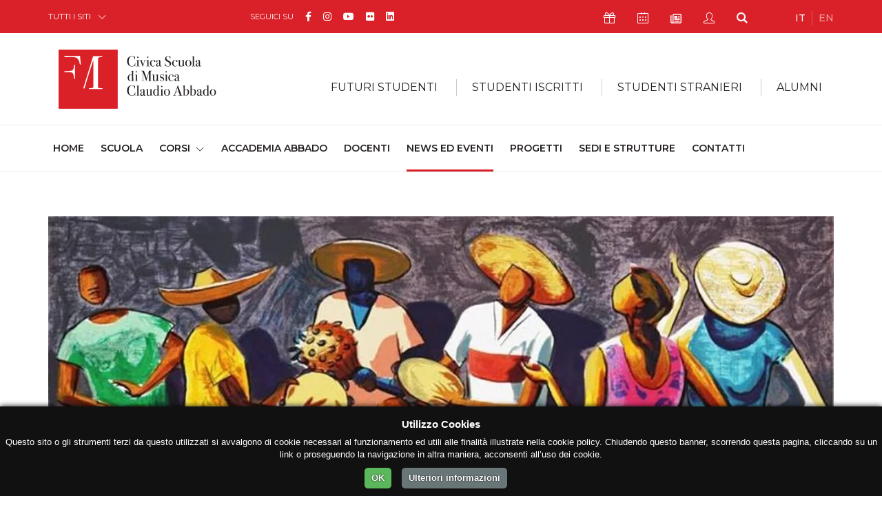

--- FILE ---
content_type: text/html; charset=UTF-8
request_url: https://musica.fondazionemilano.eu/news/14-aprile-rassegna-isole-di-suono-auditorium-lattuada-mi
body_size: 11819
content:
<!DOCTYPE html>
<html lang="it">
<head>
    <meta charset="utf-8">
  <meta name="viewport" content="width=device-width, initial-scale=1, shrink-to-fit=no">

  <!-- GSuite Verification -->
  <meta name="google-site-verification" content="TavXE-9t5EdyPo04NBFylip6XtkIADeM7XmIjQ5_4NE" />

  <!-- Font -->
  <link href="https://fonts.googleapis.com/css?family=Montserrat:200,300,400,500,600,700,800,900%7cRaleway:400,700" rel="stylesheet">
  
  <!-- Bootstrap -->
  <link rel="stylesheet" href="https://fondazionemilano.eu/assets/css/bootstrap.min.css">

  <!-- Plugins Css -->
  <link rel="stylesheet" href="https://fondazionemilano.eu/assets/vendor/swiper/css/swiper.min.css">
  <link rel="stylesheet" href="https://fondazionemilano.eu/assets/vendor/animate/animate.min.css" type="text/css">
  <link rel="stylesheet" href="https://fondazionemilano.eu/assets/vendor/fancybox/css/jquery.fancybox.min.css">

  <!-- Global style (main CSS) -->
  <link rel="stylesheet" href="https://fondazionemilano.eu/assets/css/main.min.css">

  <!-- Icons -->
  
  <link href="https://fondazionemilano.eu/assets/fontawesome/css/fontawesome.min.css" rel="stylesheet">
  <link href="https://fondazionemilano.eu/assets/fontawesome/css/brands.min.css" rel="stylesheet">
  <link href="https://fondazionemilano.eu/assets/fontawesome/css/regular.min.css" rel="stylesheet">
  <link href="https://fondazionemilano.eu/assets/fontawesome/css/solid.min.css" rel="stylesheet">


  <link rel="stylesheet" href="https://fondazionemilano.eu/assets/fonts/ionicons/css/ionicons.min.css" type="text/css">

  <!-- Fav Icons -->
  <link rel="icon" type="image/png" href="/assets/favicon/favicon-96x96.png" sizes="96x96" />
  <link rel="icon" type="image/svg+xml" href="/assets/favicon/favicon.svg" />
  <link rel="shortcut icon" href="/assets/favicon/favicon.ico" />
  <link rel="apple-touch-icon" sizes="180x180" href="/assets/favicon/apple-touch-icon.png" />
  <meta name="apple-mobile-web-app-title" content="Fondazione Milano" />
  <link rel="manifest" href="/assets/favicon/site.webmanifest" />

  <!-- Scripts -->
  <script src="https://ajax.googleapis.com/ajax/libs/jquery/3.2.1/jquery.min.js" defer></script>
  <script>window.jQuery || document.write('<script src="https://fondazionemilano.eu/assets/js/jquery-3.2.1.min.js" defer><\/script>')</script>
  <script src="https://cdnjs.cloudflare.com/ajax/libs/popper.js/1.12.9/umd/popper.min.js" crossorigin="anonymous" defer></script>
  <script src="https://maxcdn.bootstrapcdn.com/bootstrap/4.0.0/js/bootstrap.min.js" crossorigin="anonymous" defer></script>

  <!-- Main JS -->
  <script src="https://fondazionemilano.eu/assets/js/jquery.main.js" defer></script>

  
  <!-- Plugins JS: Sorted A-Z -->
  <script src="https://fondazionemilano.eu/assets/vendor/adaptive-backgrounds/adaptive-backgrounds.js" defer></script>
  <script src="https://fondazionemilano.eu/assets/vendor/countdown/js/jquery.countdown.min.js" defer></script>
  <script src="https://fondazionemilano.eu/assets/vendor/sticky-kit/sticky-kit.min.js" defer></script>
  <script src="https://fondazionemilano.eu/assets/vendor/fancybox/js/jquery.fancybox.min.js" defer></script>
  <script src="https://fondazionemilano.eu/assets/vendor/flip/flip.min.js" defer></script>
  <script src="https://fondazionemilano.eu/assets/vendor/milestone-counter/jquery.countTo.js" defer></script>
  <script src="https://fondazionemilano.eu/assets/vendor/paraxify/paraxify.min.js" defer></script>
  <script src="https://fondazionemilano.eu/assets/vendor/swiper/js/swiper.min.js" defer></script>
  <script src="https://fondazionemilano.eu/assets/vendor/vide/vide.min.js" defer></script>
  <script src="https://fondazionemilano.eu/assets/vendor/viewport-checker/viewportchecker.min.js" defer></script>
  <script src="https://fondazionemilano.eu/assets/vendor/wow/wow.min.js" defer></script>

  <!-- LazyLoad JS -->
  
  <!-- Isotope -->
  <script src="https://fondazionemilano.eu/assets/vendor/isotope/isotope.min.js" defer></script>
  <script src="https://fondazionemilano.eu/assets/vendor/imagesloaded/imagesloaded.pkgd.min.js" defer></script>
 
  <!-- App JS -->
  <script src="https://fondazionemilano.eu/assets/js/boomerang.min.js" defer></script>

  <script type='text/javascript' src='//platform-api.sharethis.com/js/sharethis.js#property=5b6ac04ad5484b00116a90f3&product=custom-share-buttons' async='async'></script>

            <script src="https://fondazionemilano.eu/assets/js/a68c706b780e2180e1853e6680ed1c18.js" defer></script>
      


<!-- Google tag (gtag.js) --> 
  <script async src="https://www.googletagmanager.com/gtag/js?id=G-PKSVY0VNEV"></script>
  <script>
    window.dataLayer = window.dataLayer || [];
    function gtag(){dataLayer.push(arguments);}
    gtag('js', new Date());

    gtag('config', 'G-PKSVY0VNEV');
  </script>


<title>14 aprile - Rassegna Isole… | Civica Scuola di Musica Claudio Abbado</title><meta name="generator" content="SEOmatic">
<meta name="keywords" content="Civica Scuola di Musica Claudio Abbado, scuola di musica Milano, musica classica, jazz Milano, musica antica, musica elettronica, composizione musicale, sound engineering, popular music, didattica musicale, orchestre civiche, ensemble, masterclass Accademia Abbado, professore d&#039;orchestra">
<meta name="description" content="Auditorium Lattuada">
<meta name="referrer" content="no-referrer-when-downgrade">
<meta name="robots" content="all">
<meta content="830409603678933" property="fb:profile_id">
<meta content="it" property="og:locale">
<meta content="Civica Scuola di Musica Claudio Abbado" property="og:site_name">
<meta content="website" property="og:type">
<meta content="https://musica.fondazionemilano.eu/news/14-aprile-rassegna-isole-di-suono-auditorium-lattuada-mi" property="og:url">
<meta content="14 aprile - Rassegna Isole di suono  Brasile - Dall&#039;erudita alla…" property="og:title">
<meta content="Auditorium Lattuada" property="og:description">
<meta content="https://musica.fondazionemilano.eu/uploads/news/_1200x630_crop_center-center_82_none/Musica-popolare-brasiliana-14-aprile.jpg?mtime=1743157508" property="og:image">
<meta content="1200" property="og:image:width">
<meta content="630" property="og:image:height">
<meta content="Studenti della Civica Scuola di Musica Claudio Abbado durante un&#039;esibizione orchestrale, diretti da un maestro d&#039;orchestra, con violini e spartiti in primo piano." property="og:image:alt">
<meta content="https://it.linkedin.com/school/civica-scuola-musica-claudio-abbado/" property="og:see_also">
<meta content="https://www.flickr.com/people/fondazionemilano/" property="og:see_also">
<meta content="https://www.youtube.com/user/FondazioneMilano" property="og:see_also">
<meta content="https://www.instagram.com/civica_di_musica_abbado/" property="og:see_also">
<meta content="https://www.facebook.com/civicascuoladimusicaclaudioabbado" property="og:see_also">
<meta name="twitter:card" content="summary_large_image">
<meta name="twitter:creator" content="@">
<meta name="twitter:title" content="14 aprile - Rassegna Isole di suono  Brasile - Dall&#039;erudita alla…">
<meta name="twitter:description" content="Auditorium Lattuada">
<meta name="twitter:image" content="https://musica.fondazionemilano.eu/uploads/news/_800x800_crop_center-center_82_none/Musica-popolare-brasiliana-14-aprile.jpg?mtime=1743157508">
<meta name="twitter:image:width" content="800">
<meta name="twitter:image:height" content="800">
<meta name="twitter:image:alt" content="Studenti della Civica Scuola di Musica Claudio Abbado durante un&#039;esibizione orchestrale, diretti da un maestro d&#039;orchestra, con violini e spartiti in primo piano.">
<link href="https://musica.fondazionemilano.eu/news/14-aprile-rassegna-isole-di-suono-auditorium-lattuada-mi" rel="canonical">
<link href="https://musica.fondazionemilano.eu/" rel="home">
<link type="text/plain" href="https://musica.fondazionemilano.eu/humans.txt" rel="author"></head>

  <body>
    <noscript><div>I Javascript devono essere abilitati per la corretta visualizzazione della pagina</div></noscript>

                            
            
        
            
        
        
        
            
      
    <div id="wrapper" class="red-theme">

      







  




<header id="header">
	<a class="sr-only" href="#main">Skip to Content</a>
	<div class="top-bar text-white">
		<div class="container">
			<div class="row justify-content-between">
				<div class="col-auto col-sm-3">
					<div class="dropdown">
						<a class="dropdown-toggle" href="#" role="button" id="all-sites" data-toggle="dropdown" aria-haspopup="true" aria-expanded="false">TUTTI I SITI</a>
						<div class="dropdown-menu" aria-labelledby="all-sites">
																																											<a class="dropdown-item" href="https://fondazionemilano.eu/">FONDAZIONE MILANO</a>
																																																																											<a class="dropdown-item" href="https://cinema.fondazionemilano.eu/">CIVICA SCUOLA DI CINEMA 
LUCHINO VISCONTI</a>
																																																																											<a class="dropdown-item" href="https://lingue.fondazionemilano.eu/">CIVICA SCUOLA INTERPRETI E TRADUTTORI 
ALTIERO SPINELLI</a>
																																																																											<a class="dropdown-item" href="https://musica.fondazionemilano.eu/">CIVICA SCUOLA DI MUSICA 
CLAUDIO ABBADO</a>
																																																																											<a class="dropdown-item" href="https://teatro.fondazionemilano.eu/">CIVICA SCUOLA DI TEATRO 
PAOLO GRASSI</a>
																																																												</div>
					</div>
				</div>
				<div class="col-5 col-sm-6 col-md-4 col-lg-5 visible-md">
											
				 		
					<ul class="inline-list">
			<li>SEGUICI SU</li>
		
		      			<li class="text-md">
				<a class="fa-brands fa-facebook-f" href="https://www.facebook.com/civicascuoladimusicaclaudioabbado" data-toggle="tooltip" data-placement="top" title="Facebook" target="_blank">
					<span class="sr-only">Facebook</span>
				</a>
			</li>
      		      			<li class="text-md">
				<a class="fa-brands fa-instagram" href="https://www.instagram.com/civica_di_musica_abbado/" data-toggle="tooltip" data-placement="top" title="Instagram" target="_blank">
					<span class="sr-only">Instagram</span>
				</a>
			</li>
      		      			<li class="text-md">
				<a class="fa-brands fa-youtube" href="https://www.youtube.com/user/FondazioneMilano" data-toggle="tooltip" data-placement="top" title="YouTube" target="_blank">
					<span class="sr-only">YouTube</span>
				</a>
			</li>
      		      			<li class="text-md">
				<a class="fa-brands fa-flickr" href="https://www.flickr.com/people/fondazionemilano/" data-toggle="tooltip" data-placement="top" title="Flickr" target="_blank">
					<span class="sr-only">Flickr</span>
				</a>
			</li>
      		      			<li class="text-md">
				<a class="fa-brands fa-linkedin" href="https://it.linkedin.com/school/civica-scuola-musica-claudio-abbado/" data-toggle="tooltip" data-placement="top" title="Linkedin" target="_blank">
					<span class="sr-only">Linkedin</span>
				</a>
			</li>
      				</ul>


				</div>
				<div class="col col-sm-9 col-md-4 col-lg-4 d-flex flex-wrap justify-content-between">
					<!-- Top Bar Nav -->
										<ul class="inline-list double-gutter">
												<li>
							<a class="icon-present-outline" href="https://dona.fondazionemilano.eu/" target="_blank" data-toggle="tooltip" data-placement="top" title="Sostienici">
								<span class="sr-only">Icona Sostienici</span>
							</a>
						</li>
												
														<li>
									<a class="icon-calendar-outline" href="https://musica.fondazionemilano.eu/calendar" data-toggle="tooltip" data-placement="top" title="Calendario Eventi">
										<span class="sr-only">Icona Calendario Eventi</span>
									</a>
								</li>
						
						<li>
							<a class="far fa-newspaper" href="#" data-scroll-to="#footer" data-toggle="tooltip" data-placement="top" title="Newsletter">
								<span class="sr-only">Icona Newsletter</span>
							</a>
						</li>
						<li>
															<a class="icon-user-outline" href="/studenti/my-civica " data-toggle="tooltip" data-placement="top" title="My Civica">
									<span class="sr-only">Icona My Civica</span>
								</a>
													</li>
						<li>
							<a class="icon-search" href="https://musica.fondazionemilano.eu/search" data-toggle="tooltip" data-placement="top" title="Cerca">
								<span class="sr-only">Icona Cerca</span>
							</a>
						</li>
					</ul>
					
					<!-- Languages Nav -->

															
					            					    
					    					    					    					        					        					            					        					    
					    
            					            					    
					    					    					    					        					        					    
					    
            					
										<ul class="lang-list inline-list">
										    <li class="active">
					        <a href="https://musica.fondazionemilano.eu/news/14-aprile-rassegna-isole-di-suono-auditorium-lattuada-mi" hreflang="it" lang="it">
					        IT
					        </a>
					    </li>
										    <li class="">
					        <a href="https://musica.fondazionemilano.eu/en/" hreflang="en" lang="en">
					        EN
					        </a>
					    </li>
										</ul>
					
										
									</div>
			</div>
		</div>
	</div>
	<!-- Secretary Nav -->
	<div class="bottom-bar">
		<nav class="navbar navbar-expand-lg navbar-light">
			<div class="container">
				<!-- Logo -->
                                                <a class="mobile-logo navbar-brand" href="https://musica.fondazionemilano.eu/">
              <img src="https://fondazionemilano.eu/uploads/fondazione/loghi/logo-civica-scuola-musica-2.svg" alt="Civica Scuola di Musica Claudio Abbado" loading="eager">
            </a>
                  				<button class="navbar-toggler" type="button" data-toggle="collapse" data-target="#navbarSupportedContent" aria-controls="navbarSupportedContent" aria-expanded="false" aria-label="Toggle navigation">
				<span class="navbar-toggler-icon"></span>
				</button>
				<div class="collapse navbar-collapse" id="navbarSupportedContent">
					<div class="container">
						<div class="mega-holder">
									          <a class="navbar-brand" href="https://musica.fondazionemilano.eu/">
		            <img src="https://fondazionemilano.eu/uploads/fondazione/loghi/logo-civica-scuola-musica-2.svg" alt="Civica Scuola di Musica Claudio Abbado" loading="eager">
		          </a>
		          		          			          								<!-- Mega Menu -->
																																<ul class="mega-list navbar-nav">
																	<li class="nav-item">
										<div class="dropdown">
											<a class="nav-link dropdown-toggle" href="#" role="button" id="dropdownMenuLink1" data-toggle="dropdown" aria-haspopup="true" aria-expanded="false">FUTURI STUDENTI</a>
																						<div class="dropdown-menu" aria-labelledby="dropdownMenuLink1">
												<div class="container-fluid">
													<div class="separator-box">
														<a class="arrow-right h6 text-uppercase" href="https://musica.fondazionemilano.eu/studenti-futuri">Futuri Studenti</a>
													</div>
													<div class="row">
																													<div class="col-sm-6 col-md-4">
																																																			<a href="https://musica.fondazionemilano.eu/studenti-futuri/studiare-alla-civica"><span class="heading-decor">Perchè studiare alla Civica</span></a>
																																																					<a href="https://musica.fondazionemilano.eu/studenti-futuri/orientamento"><span class="heading-decor">Orientamento</span></a>
																																																					<a href="https://musica.fondazionemilano.eu/studenti-futuri/ammissioni"><span class="heading-decor">Ammissioni</span></a>
																																																																												<ul class="list-unstyled">
																																																																	<li><a class="dropdown-item" href="https://musica.fondazionemilano.eu/studenti-futuri/ammissioni-istituto-musica-antica">Ammissioni Istituto Musica Antica</a></li>
																																																																	<li><a class="dropdown-item" href="https://musica.fondazionemilano.eu/studenti-futuri/ammissioni-istituto-musica-classica">Ammissioni Istituto Musica Classica</a></li>
																																																																	<li><a class="dropdown-item" href="https://musica.fondazionemilano.eu/studenti-futuri/ammissioni-istituto-di-ricerca-musicale-irmus">Ammissioni Istituto di Ricerca Musicale - IRMus</a></li>
																																																																	<li><a class="dropdown-item" href="https://musica.fondazionemilano.eu/studenti-futuri/ammissioni-i-civici-cori">Colloqui Civici Cori</a></li>
																																																																	<li><a class="dropdown-item" href="https://musica.fondazionemilano.eu/studenti-futuri/ammissione-composizione-popular-music">Ammissione Popular Music</a></li>
																																																																	<li><a class="dropdown-item" href="https://musica.fondazionemilano.eu/studenti-futuri/ammissioni-didattica-della-musica">Ammissioni Didattica della Musica</a></li>
																																																																	<li><a class="dropdown-item" href="https://musica.fondazionemilano.eu/studenti-futuri/ammissioni-civici-corsi-di-jazz">Ammissioni Civici Corsi di Jazz</a></li>
																																																																	<li><a class="dropdown-item" href="https://musica.fondazionemilano.eu/studenti-futuri/ammissioni-cem-centro-di-educazione-musicale">Colloqui orientativi CEM - Centro di Educazione Musicale</a></li>
																																									</ul>
																																																																																					</div>
																													<div class="col-sm-6 col-md-4">
																																																			<a href="https://musica.fondazionemilano.eu/studenti-futuri/iscrizioni-e-quote"><span class="heading-decor">Iscrizioni e Quote</span></a>
																																																																												<ul class="list-unstyled">
																																																																	<li><a class="dropdown-item" href="https://musica.fondazionemilano.eu/studenti-futuri/come-iscriversi-al-primo-anno">Come iscriversi al primo anno</a></li>
																																																																	<li><a class="dropdown-item" href="https://musica.fondazionemilano.eu/studenti-futuri/nuovo-sistema-tariffario">Nuovo sistema tariffario</a></li>
																																																																	<li><a class="dropdown-item" href="https://musica.fondazionemilano.eu/studenti-futuri/quote-di-iscrizione-istituto-di-musica-antica">Quote di iscrizione Istituto di Musica Antica - primo anno</a></li>
																																																																	<li><a class="dropdown-item" href="https://musica.fondazionemilano.eu/studenti-futuri/quote-di-iscrizione-istituto-di-musica-classica">Quote di iscrizione Istituto di Musica Classica - primo anno</a></li>
																																																																	<li><a class="dropdown-item" href="https://musica.fondazionemilano.eu/studenti-futuri/quote-di-iscrizione-istituto-di-ricerca-musicale-irmus">Quote di iscrizione Istituto di Ricerca Musicale - IRMus - primo anno</a></li>
																																																																	<li><a class="dropdown-item" href="https://musica.fondazionemilano.eu/studenti-futuri/quote-di-iscrizione-civici-corsi-di-jazz">Quote di iscrizione Civici Corsi di Jazz - primo anno</a></li>
																																																																	<li><a class="dropdown-item" href="https://musica.fondazionemilano.eu/studenti-futuri/quote-di-iscrizione-didattica-della-musica-primo-anno">Quote di iscrizione Didattica della Musica - primo anno</a></li>
																																																																	<li><a class="dropdown-item" href="https://musica.fondazionemilano.eu/studenti-futuri/quote-di-iscrizione-popular-music">Quota di iscrizione Popular Music - primo anno</a></li>
																																																																	<li><a class="dropdown-item" href="https://musica.fondazionemilano.eu/studenti-futuri/quote-di-iscrizione-i-civici-cori">Quote di iscrizione I Civici Cori</a></li>
																																																																	<li><a class="dropdown-item" href="https://musica.fondazionemilano.eu/studenti-futuri/quote-di-iscrizione-cem-centri-di-educazione-musicale">Quote di iscrizione CEM (Centri di Educazione Musicale)</a></li>
																																																																	<li><a class="dropdown-item" href="https://musica.fondazionemilano.eu/studenti-futuri/quote-di-iscrizione-masterclass-accademia-abbado-professore-dorchestra">Quote di iscrizione Masterclass Accademia Abbado - Professore d&#039;Orchestra</a></li>
																																																																	<li><a class="dropdown-item" href="https://musica.fondazionemilano.eu/studenti-futuri/modalità-di-pagamento">Modalità di pagamento</a></li>
																																																																	<li><a class="dropdown-item" href="https://musica.fondazionemilano.eu/studenti-futuri/come-generare-il-mav-online">Come generare il MAV online</a></li>
																																																																	<li><a class="dropdown-item" href="https://musica.fondazionemilano.eu/studenti-futuri/scadenze">Scadenze</a></li>
																																																																	<li><a class="dropdown-item" href="https://musica.fondazionemilano.eu/studenti-futuri/ritardo-pagamento">Ritardo pagamento</a></li>
																																																																	<li><a class="dropdown-item" href="https://musica.fondazionemilano.eu/studenti-futuri/pagina-personale-dello-studente">Pagina personale dello studente</a></li>
																																																																	<li><a class="dropdown-item" href="https://musica.fondazionemilano.eu/studenti-futuri/costi-di-segreteria">Costi di Segreteria</a></li>
																																									</ul>
																																																																																					</div>
																													<div class="col-sm-6 col-md-4">
																																																			<a href="https://musica.fondazionemilano.eu/studenti-futuri/servizi-agli-studenti"><span class="heading-decor">Servizi agli Studenti</span></a>
																																																																												<ul class="list-unstyled">
																																																																	<li><a class="dropdown-item" href="https://musica.fondazionemilano.eu/studenti-futuri/trova-alloggio">Trova alloggio</a></li>
																																																																	<li><a class="dropdown-item" href="https://musica.fondazionemilano.eu/studenti-futuri/servizi-sanitari">Servizi sanitari</a></li>
																																																																	<li><a class="dropdown-item" href="https://musica.fondazionemilano.eu/studenti-futuri/regolamento-per-lattivazione-e-la-gestione-di-una-carriera-alias">Regolamento per l&#039;attivazione e la gestione di una Carriera Alias</a></li>
																																																																	<li><a class="dropdown-item" href="https://musica.fondazionemilano.eu/studenti-futuri/iscrizione-contemporanea-a-due-corsi-di-istruzione-superiore">Iscrizione contemporanea a due corsi di istruzione superiore</a></li>
																																																																	<li><a class="dropdown-item" href="https://musica.fondazionemilano.eu/studenti-futuri/convenzioni">Convenzioni</a></li>
																																									</ul>
																																																																								<a href="https://musica.fondazionemilano.eu/studenti-futuri/merchandising"><span class="heading-decor">Merchandising</span></a>
																																																					<a href="https://musica.fondazionemilano.eu/studenti-futuri/sostegno-economico"><span class="heading-decor">Sostegno economico</span></a>
																																																																												<ul class="list-unstyled">
																																																																	<li><a class="dropdown-item" href="https://musica.fondazionemilano.eu/studenti-futuri/isee-standard-e-isee-università">ISEE standard e ISEE Università</a></li>
																																																																	<li><a class="dropdown-item" href="https://musica.fondazionemilano.eu/studenti-futuri/agevolazioni-e-sconti">Agevolazioni e sconti</a></li>
																																																																	<li><a class="dropdown-item" href="https://musica.fondazionemilano.eu/studenti-futuri/presitito-studenti">Prestito studenti</a></li>
																																																																	<li><a class="dropdown-item" href="https://musica.fondazionemilano.eu/studenti-futuri/diritto-allo-studio">Diritto allo studio</a></li>
																																									</ul>
																																																																								<a href="https://musica.fondazionemilano.eu/studenti-futuri/documenti-e-modulistica"><span class="heading-decor">Documenti e modulistica</span></a>
																																																																												<ul class="list-unstyled">
																																																																	<li><a class="dropdown-item" href="https://musica.fondazionemilano.eu/studenti-futuri/patto-formativo-e-condizioni-generali-di-contratto">Patto Formativo, Condizioni generali di contratto e regolamenti</a></li>
																																																																	<li><a class="dropdown-item" href="https://musica.fondazionemilano.eu/studenti-futuri/autocertificazione">Autocertificazione</a></li>
																																																																	<li><a class="dropdown-item" href="https://musica.fondazionemilano.eu/studenti-futuri/modulistica">Modulistica</a></li>
																																									</ul>
																																																																								<a href="https://musica.fondazionemilano.eu/studenti-futuri/erasmus"><span class="heading-decor">Erasmus+</span></a>
																																																					<a href="https://musica.fondazionemilano.eu/studenti-futuri/contatta-la-segreteria"><span class="heading-decor">Contatta la segreteria</span></a>
																																																																		</div>
																											</div>
												</div>
											</div>
										</div>
									</li>
																		<li class="nav-item">
										<div class="dropdown">
											<a class="nav-link dropdown-toggle" href="#" role="button" id="dropdownMenuLink2" data-toggle="dropdown" aria-haspopup="true" aria-expanded="false">STUDENTI ISCRITTI</a>
																						<div class="dropdown-menu" aria-labelledby="dropdownMenuLink2">
												<div class="container-fluid">
													<div class="separator-box">
														<a class="arrow-right h6 text-uppercase" href="https://musica.fondazionemilano.eu/studenti-iscritti">Studenti Iscritti</a>
													</div>
													<div class="row">
																													<div class="col-sm-6 col-md-4">
																																																			<a href="https://musica.fondazionemilano.eu/studenti-iscritti/iscrizioni-e-quote"><span class="heading-decor">Iscrizioni e Quote</span></a>
																																																																												<ul class="list-unstyled">
																																																																	<li><a class="dropdown-item" href="https://musica.fondazionemilano.eu/studenti-iscritti/quote-di-iscrizione-istituto-di-musica-antica-1">Quote di iscrizione Istituto di Musica Antica - anni successivi</a></li>
																																																																	<li><a class="dropdown-item" href="https://musica.fondazionemilano.eu/studenti-iscritti/quote-di-iscrizione-istituto-di-musica-classica-1">Quote di iscrizione Istituto di Musica Classica - anni successivi</a></li>
																																																																	<li><a class="dropdown-item" href="https://musica.fondazionemilano.eu/studenti-iscritti/quote-di-iscrizione-istituto-di-ricerca-musicale-irmus-1">Quote di iscrizione Istituto di Ricerca Musicale - IRMus - anni successivi</a></li>
																																																																	<li><a class="dropdown-item" href="https://musica.fondazionemilano.eu/studenti-iscritti/quote-di-iscrizione-civici-corsi-di-jazz-1">Quote di iscrizione Civici Corsi di Jazz - anni successivi</a></li>
																																																																	<li><a class="dropdown-item" href="https://musica.fondazionemilano.eu/studenti-iscritti/quote-di-iscrizione-popular-music-1">Quote di iscrizione Composizione Popular Music - anni successivi</a></li>
																																																																	<li><a class="dropdown-item" href="https://musica.fondazionemilano.eu/studenti-iscritti/quote-di-iscrizione-i-civici-cori">Quote di iscrizione I Civici Cori</a></li>
																																																																	<li><a class="dropdown-item" href="https://musica.fondazionemilano.eu/studenti-iscritti/quote-di-iscrizione-cem-centri-di-educazione-musicale">Quote di iscrizione CEM (Centri di Educazione Musicale)</a></li>
																																																																	<li><a class="dropdown-item" href="https://musica.fondazionemilano.eu/studenti-iscritti/modalità-di-pagamento">Modalità di pagamento</a></li>
																																																																	<li><a class="dropdown-item" href="https://musica.fondazionemilano.eu/studenti-iscritti/come-generare-il-mav-online">Come generare il MAV online</a></li>
																																																																	<li><a class="dropdown-item" href="https://musica.fondazionemilano.eu/studenti-iscritti/scadenze">Scadenze</a></li>
																																																																	<li><a class="dropdown-item" href="https://musica.fondazionemilano.eu/studenti-iscritti/rinnovi">Rinnovi</a></li>
																																																																	<li><a class="dropdown-item" href="https://musica.fondazionemilano.eu/studenti-iscritti/ritardo-pagamento">Ritardo pagamento</a></li>
																																																																	<li><a class="dropdown-item" href="https://musica.fondazionemilano.eu/studenti-iscritti/costi-di-segreteria">Costi di Segreteria</a></li>
																																									</ul>
																																																																																					</div>
																													<div class="col-sm-6 col-md-4">
																																																			<a href="https://musica.fondazionemilano.eu/studenti-iscritti/documenti-e-modulistica"><span class="heading-decor">Documenti e modulistica</span></a>
																																																																												<ul class="list-unstyled">
																																																																	<li><a class="dropdown-item" href="https://musica.fondazionemilano.eu/studenti-iscritti/patto-formativo-e-condizioni-generali-di-contratto">Patto Formativo, Condizioni generali di contratto e regolamenti</a></li>
																																																																	<li><a class="dropdown-item" href="https://musica.fondazionemilano.eu/studenti-iscritti/relazioni-del-nucleo-di-valutazione">Relazioni del Nucleo di valutazione</a></li>
																																																																	<li><a class="dropdown-item" href="https://musica.fondazionemilano.eu/studenti-iscritti/autocertificazione">Autocertificazione</a></li>
																																																																	<li><a class="dropdown-item" href="https://musica.fondazionemilano.eu/studenti-iscritti/modulistica">Modulistica</a></li>
																																									</ul>
																																																																								<a href="https://musica.fondazionemilano.eu/studenti-iscritti/sostegno-economico"><span class="heading-decor">Sostegno economico</span></a>
																																																																												<ul class="list-unstyled">
																																																																	<li><a class="dropdown-item" href="https://musica.fondazionemilano.eu/studenti-iscritti/isee-standard-e-isee-università">ISEE standard e ISEE Università</a></li>
																																																																	<li><a class="dropdown-item" href="https://musica.fondazionemilano.eu/studenti-iscritti/agevolazioni-e-sconti">Agevolazioni e sconti</a></li>
																																																																	<li><a class="dropdown-item" href="https://musica.fondazionemilano.eu/studenti-iscritti/presitito-studenti">Prestito studenti</a></li>
																																																																	<li><a class="dropdown-item" href="https://musica.fondazionemilano.eu/studenti-iscritti/bandi-e-borse-di-studio-istituto-di-musica-antica">Bandi e borse di studio - Istituto di Musica Antica</a></li>
																																																																	<li><a class="dropdown-item" href="https://musica.fondazionemilano.eu/studenti-iscritti/bandi-e-borse-di-studio-istituto-di-musica-classica">Bandi e borse di studio - Istituto di Musica Classica</a></li>
																																																																	<li><a class="dropdown-item" href="https://musica.fondazionemilano.eu/studenti-iscritti/diritto-allo-studio">Diritto allo studio</a></li>
																																																																	<li><a class="dropdown-item" href="https://musica.fondazionemilano.eu/studenti-iscritti/misure-per-il-sostegno-degli-studenti-universitari-con-disabilità-gravissima">Misure per il sostegno degli studenti universitari con disabilità gravissima</a></li>
																																																																	<li><a class="dropdown-item" href="https://musica.fondazionemilano.eu/studenti-iscritti/bando-collaborazioni-studentesche">Bando Collaborazioni Studentesche</a></li>
																																									</ul>
																																																																																					</div>
																													<div class="col-sm-6 col-md-4">
																																																			<a href="https://musica.fondazionemilano.eu/studenti-iscritti/erasmus"><span class="heading-decor">Erasmus+</span></a>
																																																					<a href="https://musica.fondazionemilano.eu/studenti-iscritti/servizi-agli-studenti"><span class="heading-decor">Servizi agli Studenti</span></a>
																																																																												<ul class="list-unstyled">
																																																																	<li><a class="dropdown-item" href="https://musica.fondazionemilano.eu/studenti-iscritti/trova-alloggio">Trova alloggio</a></li>
																																																																	<li><a class="dropdown-item" href="https://musica.fondazionemilano.eu/studenti-iscritti/servizi-sanitari">Servizi sanitari</a></li>
																																																																	<li><a class="dropdown-item" href="https://musica.fondazionemilano.eu/studenti-iscritti/regolamento-per-lattivazione-e-la-gestione-di-una-carriera-alias">Regolamento per l&#039;attivazione e la gestione di una Carriera Alias</a></li>
																																																																	<li><a class="dropdown-item" href="https://musica.fondazionemilano.eu/studenti-iscritti/iscrizione-contemporanea-a-due-corsi-di-istruzione-superiore">Iscrizione contemporanea a due corsi di istruzione superiore</a></li>
																																																																	<li><a class="dropdown-item" href="https://musica.fondazionemilano.eu/studenti-iscritti/convenzioni">Convenzioni</a></li>
																																									</ul>
																																																																								<a href="https://musica.fondazionemilano.eu/studenti-iscritti/merchandising"><span class="heading-decor">Merchandising</span></a>
																																																					<a href="https://musica.fondazionemilano.eu/studenti-iscritti/my-civica"><span class="heading-decor">My Civica</span></a>
																																																																												<ul class="list-unstyled">
																																																																	<li><a class="dropdown-item" href="https://musica.fondazionemilano.eu/studenti-iscritti/pagina-personale-dello-studente-1">Pagina personale dello studente</a></li>
																																									</ul>
																																																																								<a href="https://musica.fondazionemilano.eu/studenti-iscritti/contatta-la-segreteria"><span class="heading-decor">Contatta la segreteria</span></a>
																																																																		</div>
																											</div>
												</div>
											</div>
										</div>
									</li>
																		<li class="nav-item">
										<div class="dropdown">
											<a class="nav-link dropdown-toggle" href="#" role="button" id="dropdownMenuLink3" data-toggle="dropdown" aria-haspopup="true" aria-expanded="false">STUDENTI STRANIERI</a>
																						<div class="dropdown-menu" aria-labelledby="dropdownMenuLink3">
												<div class="container-fluid">
													<div class="separator-box">
														<a class="arrow-right h6 text-uppercase" href="https://musica.fondazionemilano.eu/studenti-stranieri">Studenti Stranieri</a>
													</div>
													<div class="row">
																													<div class="col-sm-6 col-md-4">
																																																			<a href="https://musica.fondazionemilano.eu/studenti-stranieri/ammissioni"><span class="heading-decor">Ammissioni</span></a>
																																																																												<ul class="list-unstyled">
																																																																	<li><a class="dropdown-item" href="https://musica.fondazionemilano.eu/studenti-stranieri/ammissioni-istituto-musica-antica">Ammissioni Istituto Musica Antica</a></li>
																																																																	<li><a class="dropdown-item" href="https://musica.fondazionemilano.eu/studenti-stranieri/ammissioni-istituto-musica-classica">Ammissioni Istituto Musica Classica</a></li>
																																																																	<li><a class="dropdown-item" href="https://musica.fondazionemilano.eu/studenti-stranieri/ammissioni-istituto-di-ricerca-musicale-irmus">Ammissioni Istituto di Ricerca Musicale - IRMus</a></li>
																																																																	<li><a class="dropdown-item" href="https://musica.fondazionemilano.eu/studenti-stranieri/ammissioni-i-civici-cori">Colloqui Civici Cori</a></li>
																																																																	<li><a class="dropdown-item" href="https://musica.fondazionemilano.eu/studenti-stranieri/ammissione-composizione-popular-music">Ammissione Popular Music</a></li>
																																																																	<li><a class="dropdown-item" href="https://musica.fondazionemilano.eu/studenti-stranieri/ammissioni-civici-corsi-di-jazz">Ammissioni Civici Corsi di Jazz</a></li>
																																																																	<li><a class="dropdown-item" href="https://musica.fondazionemilano.eu/studenti-stranieri/ammissioni-cem-centro-di-educazione-musicale">Colloqui orientativi CEM - Centro di Educazione Musicale</a></li>
																																																																	<li><a class="dropdown-item" href="https://musica.fondazionemilano.eu/studenti-stranieri/avviso-agli-studenti-stranieri-extra-unione-europea-candidati-alle-ammissioni-al-triennio-afam">Avviso agli studenti stranieri extra unione europea candidati alle ammissioni al triennio AFAM</a></li>
																																									</ul>
																																																																																					</div>
																													<div class="col-sm-6 col-md-4">
																																																			<a href="https://musica.fondazionemilano.eu/studenti-stranieri/iscrizioni-e-quote"><span class="heading-decor">Iscrizioni e Quote</span></a>
																																																																												<ul class="list-unstyled">
																																																																	<li><a class="dropdown-item" href="https://musica.fondazionemilano.eu/studenti-stranieri/come-iscriversi-al-primo-anno">Come iscriversi al primo anno</a></li>
																																																																	<li><a class="dropdown-item" href="https://musica.fondazionemilano.eu/studenti-stranieri/quote-di-iscrizione-istituto-di-musica-antica">Quote di iscrizione Istituto di Musica Antica - primo anno</a></li>
																																																																	<li><a class="dropdown-item" href="https://musica.fondazionemilano.eu/studenti-stranieri/quote-di-iscrizione-istituto-di-musica-antica-1">Quote di iscrizione Istituto di Musica Antica - anni successivi</a></li>
																																																																	<li><a class="dropdown-item" href="https://musica.fondazionemilano.eu/studenti-stranieri/quote-di-iscrizione-istituto-di-musica-classica">Quote di iscrizione Istituto di Musica Classica - primo anno</a></li>
																																																																	<li><a class="dropdown-item" href="https://musica.fondazionemilano.eu/studenti-stranieri/quote-di-iscrizione-istituto-di-musica-classica-1">Quote di iscrizione Istituto di Musica Classica - anni successivi</a></li>
																																																																	<li><a class="dropdown-item" href="https://musica.fondazionemilano.eu/studenti-stranieri/quote-di-iscrizione-istituto-di-ricerca-musicale-irmus">Quote di iscrizione Istituto di Ricerca Musicale - IRMus - primo anno</a></li>
																																																																	<li><a class="dropdown-item" href="https://musica.fondazionemilano.eu/studenti-stranieri/quote-di-iscrizione-istituto-di-ricerca-musicale-irmus-1">Quote di iscrizione Istituto di Ricerca Musicale - IRMus - anni successivi</a></li>
																																																																	<li><a class="dropdown-item" href="https://musica.fondazionemilano.eu/studenti-stranieri/quote-di-iscrizione-civici-corsi-di-jazz">Quote di iscrizione Civici Corsi di Jazz - primo anno</a></li>
																																																																	<li><a class="dropdown-item" href="https://musica.fondazionemilano.eu/studenti-stranieri/quote-di-iscrizione-civici-corsi-di-jazz-1">Quote di iscrizione Civici Corsi di Jazz - anni successivi</a></li>
																																																																	<li><a class="dropdown-item" href="https://musica.fondazionemilano.eu/studenti-stranieri/quote-di-iscrizione-popular-music">Quota di iscrizione Popular Music - primo anno</a></li>
																																																																	<li><a class="dropdown-item" href="https://musica.fondazionemilano.eu/studenti-stranieri/quote-di-iscrizione-popular-music-1">Quote di iscrizione Composizione Popular Music - anni successivi</a></li>
																																																																	<li><a class="dropdown-item" href="https://musica.fondazionemilano.eu/studenti-stranieri/modalità-di-pagamento">Modalità di pagamento</a></li>
																																																																	<li><a class="dropdown-item" href="https://musica.fondazionemilano.eu/studenti-stranieri/come-generare-il-mav-online">Come generare il MAV online</a></li>
																																																																	<li><a class="dropdown-item" href="https://musica.fondazionemilano.eu/studenti-stranieri/scadenze">Scadenze</a></li>
																																																																	<li><a class="dropdown-item" href="https://musica.fondazionemilano.eu/studenti-stranieri/rinnovi">Rinnovi</a></li>
																																																																	<li><a class="dropdown-item" href="https://musica.fondazionemilano.eu/studenti-stranieri/ritardo-pagamento">Ritardo pagamento</a></li>
																																																																	<li><a class="dropdown-item" href="https://musica.fondazionemilano.eu/studenti-stranieri/pagina-personale-dello-studente">Pagina personale dello studente</a></li>
																																																																	<li><a class="dropdown-item" href="https://musica.fondazionemilano.eu/studenti-stranieri/costi-di-segreteria">Costi di Segreteria</a></li>
																																									</ul>
																																																																																					</div>
																													<div class="col-sm-6 col-md-4">
																																																			<a href="https://musica.fondazionemilano.eu/studenti-stranieri/documenti-e-modulistica"><span class="heading-decor">Documenti e modulistica</span></a>
																																																																												<ul class="list-unstyled">
																																																																	<li><a class="dropdown-item" href="https://musica.fondazionemilano.eu/studenti-stranieri/patto-formativo-e-condizioni-generali-di-contratto">Patto Formativo, Condizioni generali di contratto e regolamenti</a></li>
																																																																	<li><a class="dropdown-item" href="https://musica.fondazionemilano.eu/studenti-stranieri/modulistica">Modulistica</a></li>
																																									</ul>
																																																																								<a href="https://musica.fondazionemilano.eu/studenti-stranieri/erasmus"><span class="heading-decor">Erasmus+</span></a>
																																																					<a href="https://musica.fondazionemilano.eu/studenti-stranieri/servizi-agli-studenti"><span class="heading-decor">Servizi agli Studenti</span></a>
																																																																												<ul class="list-unstyled">
																																																																	<li><a class="dropdown-item" href="https://musica.fondazionemilano.eu/studenti-stranieri/trova-alloggio">Trova alloggio</a></li>
																																																																	<li><a class="dropdown-item" href="https://musica.fondazionemilano.eu/studenti-stranieri/servizi-sanitari">Servizi sanitari</a></li>
																																																																	<li><a class="dropdown-item" href="https://musica.fondazionemilano.eu/studenti-stranieri/regolamento-per-lattivazione-e-la-gestione-di-una-carriera-alias">Regolamento per l&#039;attivazione e la gestione di una Carriera Alias</a></li>
																																																																	<li><a class="dropdown-item" href="https://musica.fondazionemilano.eu/studenti-stranieri/iscrizione-contemporanea-a-due-corsi-di-istruzione-superiore">Iscrizione contemporanea a due corsi di istruzione superiore</a></li>
																																																																	<li><a class="dropdown-item" href="https://musica.fondazionemilano.eu/studenti-stranieri/convenzioni">Convenzioni</a></li>
																																																																	<li><a class="dropdown-item" href="https://musica.fondazionemilano.eu/studenti-stranieri/servizi-fiscali">Servizi fiscali</a></li>
																																																																	<li><a class="dropdown-item" href="https://musica.fondazionemilano.eu/studenti-stranieri/study-in-milan">Study in Milan</a></li>
																																									</ul>
																																																																								<a href="https://musica.fondazionemilano.eu/studenti-stranieri/merchandising"><span class="heading-decor">Merchandising</span></a>
																																																					<a href="https://musica.fondazionemilano.eu/studenti-stranieri/contatta-la-segreteria"><span class="heading-decor">Contatta la segreteria</span></a>
																																																																		</div>
																											</div>
												</div>
											</div>
										</div>
									</li>
																		<li class="nav-item">
										<a class="nav-link" href="https://fmpeople.fondazionemilano.eu/" target="_blank">ALUMNI</a>
									</li>
								</ul>
																					</div>
						<!-- Main Nav -->
												<ul class="navbar-nav full-width-lg-navbar">
							<li class="nav-item">
								<a class="nav-link" href="https://musica.fondazionemilano.eu/">Home<span class="sr-only">(current)</span></a>
							</li>
																							<li class="nav-item">
									<a class="nav-link" href="https://musica.fondazionemilano.eu/civica-scuola-musica-claudio-abbado">Scuola</a>
								</li>
																													<li class="nav-item">
									<div class="dropdown">
										<a class="dropdown-toggle nav-link" href="#" role="button" id="courses" data-toggle="dropdown" aria-haspopup="true" aria-expanded="false">Corsi</a>
																				<div class="dropdown-menu" aria-labelledby="courses">
											<div class="row">
																									<div class="col-12">
														<a href="https://musica.fondazionemilano.eu/corsi/classica"><span class="heading-decor mb-1">Classica</span></a>
													</div>
																									<div class="col-12">
														<a href="https://musica.fondazionemilano.eu/corsi/antica"><span class="heading-decor mb-1">Antica</span></a>
													</div>
																									<div class="col-12">
														<a href="https://musica.fondazionemilano.eu/corsi/ricerca-musicale-irmus"><span class="heading-decor mb-1">Ricerca Musicale (IRMus)</span></a>
													</div>
																									<div class="col-12">
														<a href="https://musica.fondazionemilano.eu/corsi/jazz"><span class="heading-decor mb-1">Jazz</span></a>
													</div>
																									<div class="col-12">
														<a href="https://musica.fondazionemilano.eu/corsi/popular-music"><span class="heading-decor mb-1">Popular Music</span></a>
													</div>
																									<div class="col-12">
														<a href="https://musica.fondazionemilano.eu/corsi/didattica-della-musica"><span class="heading-decor mb-1">Didattica della Musica</span></a>
													</div>
																									<div class="col-12">
														<a href="https://musica.fondazionemilano.eu/corsi/cori"><span class="heading-decor mb-1">Cori</span></a>
													</div>
																									<div class="col-12">
														<a href="https://musica.fondazionemilano.eu/corsi/centro-di-educazione-musicale-cem"><span class="heading-decor last mb-0">Centro di Educazione Musicale (CEM)</span></a>
													</div>
																							</div>
											<div class="separator-box mt-3">
												<a class="arrow-right h6 text-uppercase" href="https://musica.fondazionemilano.eu/corsi">Vedi tutti i Corsi</a>
											</div>
										</div>
									</div>
								</li>
																													<li class="nav-item">
									<a class="nav-link" href="https://musica.fondazionemilano.eu/masterclass-accademia-abbado">Accademia Abbado</a>
								</li>
																													<li class="nav-item">
									<a class="nav-link" href="https://musica.fondazionemilano.eu/docenti">Docenti</a>
								</li>
																													<li class="nav-item">
									<a class="nav-link active" href="https://musica.fondazionemilano.eu/news">News ed Eventi</a>
								</li>
																													<li class="nav-item">
									<a class="nav-link" href="https://musica.fondazionemilano.eu/progetti">Progetti</a>
								</li>
																													<li class="nav-item">
									<a class="nav-link" href="https://musica.fondazionemilano.eu/sedi-strutture">Sedi e Strutture</a>
								</li>
																													<li class="nav-item">
									<a class="nav-link" href="https://musica.fondazionemilano.eu/contatti">Contatti</a>
								</li>
																			</ul>
					</div>
				</div>
			</div>
		</nav>
	</div>
</header>

<main id="main">
      
  


            <section class="slice">

                            <div class="container">
            <div class="row text-center">
              <div class="col-12 text-center mb-5">
                                  <img src="https://musica.fondazionemilano.eu/uploads/news/_imageStandard/Musica-popolare-brasiliana-14-aprile.jpg" alt="Musica popolare brasiliana 14 aprile" class="img-fluid">
                              </div>
            </div>
          </div>
        
        
        <div class="container container-sm">
          <div class="row">
            <div class="col-12">
              <div class="text-center mb-5">
                <h3 class="heading heading-1 strong-600 text-normal">
                14 aprile - Rassegna Isole di suono   Brasile - Dall&#039;erudita alla popular
                </h3>
                <h4 class="heading heading-3 strong-400 text-normal">
                Auditorium Lattuada
                </h4>
                <ul class="inline-links inline-links--style-1 mt-4">
  <li>
    <i class="fa fa-calendar"></i>
    Data di pubblicazione: <strong>10/04/2023</strong>
  </li>
            <li>
        <i class="fa fa-tags"></i> Categoria:
            <a href="https://musica.fondazionemilano.eu/news/concerti-e-rassegne" title="Concerti e Rassegne">
        <strong>CONCERTI E RASSEGNE</strong>
      </a>
            </li>
      </ul>              </div>
            </div>
          </div>
        </div>
            <div class="container container-md">
        <div class="row">
          <div class="col-12">
            <div class="text-center mb-5">
            <h5 class="heading heading-4 c-gray-dark strong-500 letter-spacing-1 mb-0 mt-3"></h5>
          </div>
        </div>
      </div>
      <div class="row">
        <div class="col-12 mb-5">
          <div class="text-center sharethis-inline-share-buttons"></div>
        </div>
      </div>
                    <div class="row">
          <div class="col-12">
            <div class="block block-post">
              <div class="block-body block-post-body">
                                  <div class="mt-5 mb-5">
				<p><strong>Isole di suono<br /></strong><strong>rassegna musicale con gli studenti della Civica Scuola di Musica Claudio Abbado </strong></p>
<p><strong>Auditorium Lattuada, c.so di Porta Vigentina 15/a, MI</strong><br />14, 28 aprile, 5 maggio, 16 giugno 2023<br /><strong>Villa Simonetta, </strong>via Stilicone 36, MI <br />3, 9 e 23 giugno 2023</p>
<p><strong>classica</strong>,<strong> antica</strong>,<strong> contemporanea</strong>,<strong> jazz</strong>,<strong> amatoriale<br /></strong><strong>ore 21.00 - ingresso libero senza prenotazione</strong></p>
<p>I protagonisti di <strong>Isole di suono </strong>sono gli studenti della Civica Scuola di Musica Claudio Abbado che propongono, aperta al pubblico e a ingresso libero, una serie di performance dedicate a diversi generi: musica classica, antica, contemporanea, jazz, amatoriale. Una varietà che nasce dall'esigenza degli studenti di farsi conoscere dalla città di Milano e di mettersi in gioco con gusti, passioni, competenze, talenti personali. Anche per la II edizione gli appuntamenti della rassegna nascono da una ricerca artistica condotta dagli allievi con i propri docenti, singolarmente o in piccoli gruppi. <br />I concerti del 3, 9 e 23 giugno, non avranno luogo all'<strong>Auditorium Lattuada</strong>, come sempre, ma a <strong>Villa Simonetta</strong>, sede della Civica Scuola di Musica Claudio Abbado.</p>
<p>Il Brasile con le sue radici, le culture, i ritmi, i colori è sempre capace di sorprendere.<br />Il programma del concerto del 14 aprile, interamente dedicato al Brasile, alla sua tradizione erudita e alla popular,<strong> </strong>parte da Carlo Gomes, brasiliano che visse in Italia e qui debuttò al Teatro alla Scala, passa per la musica erudita di Villa-Lobos e giunge sino alla canzone di Guinga.</p>
<p>Programma </p>
<p>C. Gomes, <em>Aria<br /></em>Alessandro Contino, <em>clarinetto<br /></em>Massimo Albanese, <em>pianoforte</em></p>
<p>C. Machado<br /><em>Pe de moleque<br /></em><em>Paçoca<br /></em>Anna Bianca Buckley, <em>flauto<br /></em>Davide Perduca, <em>chitarra<br /></em><br />R. Gnattali, Sonatina per flauto e pianoforte <br />Sebastiano Borgonovi, <em>flauto<br /></em>Tenchi Nakama, <em>pianoforte </em> </p>
<p>H. Villa-Lobos, <em>Melodia sentimental<br /></em>L. Fernandez, <em>Toada pra vc<br /></em>H. Villa-Lobos, <em>Adeus Ema<br /></em>Giorgia Ferrari, <em>voce <br /></em>Arianna Corno, <em>pianoforte</em></p>
<p>H. Villa-Lobos, <em>Bachiana brasileira</em> n. 6 <br />Eugenio Poli, <em>fagotto</em> - Sebastiano Borgonovi, <em>flauto </em></p>
<p>B. Powell, <em>Berceause a Jussara<br /></em>Davide Perduca, <em>chitarra</em></p>
<p>E. Larson, <em>Nordestinas<br /></em>Sebastiano Borgonovi, <em>flauto<br /></em>Francesca Cattoni, <em>clarinetto<br /></em>Eugenio Poli, <em>fagotto </em></p>
<p>H. Villa-Lobos, <em>Choro </em>n. 2<br />Sebastiano Borgonovi,<em> flauto<br /></em>Francesca Cattoni, <em>clarinetto</em></p>
<p>H. Villa-Lobos, <em>Modinha<br /></em>Giorgia Ferrari, <em>voce<br /></em>Priscilla Gama Santana,<em> voce<br /></em>Davide Perduca, <em>chitarra</em></p>
<p>Pixinguinha, <em>Carinhoso <br /></em>Chico Buarque, <em>Joao e María<br /></em>Guinga, <em>Senhorinha<br /></em>Priscilla Gama Santana, <em>voce<br /></em>Davide Perduca, <em>chitarra</em></p>
<p>Zequinha Abreu, <em>Tico Tico no fuba<br /></em>Sebastiano Borgonovi, <em>flauto<br /></em>Francesca Cattoni, <em>clarinetto<br /></em>Eugenio Poli, <em>fagotto </em><br /></p>
<p>&#x1f4a2; <br /><em>Isole di suono<br /></em><strong>l prossimi concerti</strong><br /><br />Auditorium Lattuada 28 aprile - <em>Inghilterra tra Ottocento e Novecento</em></p>
<p>Auditorium Lattuada 5 maggio -<em> Quattro clarinetti </em></p>
<p>Villa Simonetta 3 giugno - <em>Suoni contemporanei </em></p>
<p>Villa Simonetta 9 giugno - Concerto d'arpa - <em>Fantasie e meditazioni</em></p>
<p>Auditorium Lattuada 16 giugno - <em>In trio</em></p>
<p>Villa Simonetta 23 giugno - <em>Marce</em></p>
<p><strong>_________________________________</strong><br /></p>
	</div>                              </div>
            </div>
          </div>
        </div>
          </div>
  </section>

      
         

  
        

        

</main>

<footer id="footer">
  <div class="subscribe-holder">
    <div class="container">
      <div class="subscribe-box text-white">
        <div class="container-fluid">
          <h4 class="text-white">ISCRIVITI ALLA NOSTRA NEWSLETTER</h4>
          <p>
            Iscriviti alla newsletter di Civica Scuola di Musica Claudio Abbado e ricevi le news gli inviti ai nostri eventi.<br />
Quando invii il modulo, controlla la tua inbox per confermare l&#039;iscrizione.
          </p>
        </div>
        <form action="https://g2e1a.emailsp.com/frontend/subscribe.aspx">
          <fieldset>
            <div class="container-fluid">
              <div class="row">
                                <input autocomplete="off" name="group" type="hidden" value="122" />
                <div class="col-sm-12 col-lg-10">
                  <div class="form-group">
                    <label for="email">Email</label>
                    <input type="email" class="form-control" id="email" name="email" aria-describedby="email" placeholder="Inserisci la tua email" required="required">
                  </div>
                </div>
                <div class="col-lg-2 d-flex align-items-end">
                  <div class="form-group w-100">
                    <button name="submit" type="submit" class="btn btn-block btn-outline-light" value="true">Iscriviti</button>
                  </div>
                </div>
                <input name="list" type="hidden" value="10" />
                <div class="col-12">
                  <div class="form-check">
                    <div class="checkbox-holder">
                      <label class="custom-formx" for="checkbox01">
                        <input id="checkbox01" name="privacy" required="required" type="checkbox" />
                        <span class="fake-input" aria-label="custom checkbox"></span>
                      </label>
                      <label class="form-check-label">&nbsp; &nbsp;letta l'<a href="https://musica.fondazionemilano.eu/informativa-sulla-privacy" target="_blank" rel="noreferrer noopener">Informativa sulla Privacy</a>, autorizzo il trattamento dei dati per l'invio delle Newsletter facenti capo a Fondazione Milano.</label>
                    </div>
                  </div>
                </div>
              </div>
            </div>
          </fieldset>
        </form>
      </div>
    </div>
  </div>
  <div class="footer-content text-white">
    <a class="sr-only" href="#header">Torna su</a>
    <div class="container">
      <div class="row">
        <div class="col-lg-4">
          <h6 class="heading-decor text-white">CONTATTI</h6>
          <h5 class="text-white">Civica Scuola di Musica <br />
Claudio Abbado</h5>
                    <ul class="list-unstyled">
                        <li>
              <address>
                <span>Via Stilicone, 36<br />
20154 - Milano</span>
              </address>
            </li>
            <li>
              <span>Tel. <a href="tel:+3902971524">+39 02971524</a></span>
            </li>
                        <li>
              <span>Email <a href="mailto:info_musica@scmmi.it">info_musica@scmmi.it</a></span>
            </li>
            <li>
              <span>PEC <a href="mailto:fondazionemilano@pec.it">fondazionemilano@pec.it</a></span>
            </li>
          </ul>
                    	
				 		
					<h6 class="heading-decor text-white">SEGUICI SU</h6>
			<ul class="inline-list secondary-list mt-3 mb-5">
		
		      			<li class="text-md">
				<a class="fa-brands fa-facebook-f" href="https://www.facebook.com/civicascuoladimusicaclaudioabbado" data-toggle="tooltip" data-placement="top" title="Facebook" target="_blank">
					<span class="sr-only">Facebook</span>
				</a>
			</li>
      		      			<li class="text-md">
				<a class="fa-brands fa-instagram" href="https://www.instagram.com/civica_di_musica_abbado/" data-toggle="tooltip" data-placement="top" title="Instagram" target="_blank">
					<span class="sr-only">Instagram</span>
				</a>
			</li>
      		      			<li class="text-md">
				<a class="fa-brands fa-youtube" href="https://www.youtube.com/user/FondazioneMilano" data-toggle="tooltip" data-placement="top" title="YouTube" target="_blank">
					<span class="sr-only">YouTube</span>
				</a>
			</li>
      		      			<li class="text-md">
				<a class="fa-brands fa-flickr" href="https://www.flickr.com/people/fondazionemilano/" data-toggle="tooltip" data-placement="top" title="Flickr" target="_blank">
					<span class="sr-only">Flickr</span>
				</a>
			</li>
      		      			<li class="text-md">
				<a class="fa-brands fa-linkedin" href="https://it.linkedin.com/school/civica-scuola-musica-claudio-abbado/" data-toggle="tooltip" data-placement="top" title="Linkedin" target="_blank">
					<span class="sr-only">Linkedin</span>
				</a>
			</li>
      				</ul>


        </div>
        <div class="col-md-6 col-lg-4">
          <!-- Main Nav -->
          <h6 class="heading-decor text-white">LINK</h6>
                              <ul class="list-unstyled items-decor">
                      <li>
              <a class="" href="https://musica.fondazionemilano.eu/civica-scuola-musica-claudio-abbado">Scuola</a>
            </li>
                        <li>
              <a class="" href="https://musica.fondazionemilano.eu/corsi">Corsi</a>
            </li>
                        <li>
              <a class="" href="https://musica.fondazionemilano.eu/masterclass-accademia-abbado">Accademia Abbado</a>
            </li>
                        <li>
              <a class="" href="https://musica.fondazionemilano.eu/docenti">Docenti</a>
            </li>
                        <li>
              <a class=" active" href="https://musica.fondazionemilano.eu/news">News ed Eventi</a>
            </li>
                        <li>
              <a class="" href="https://musica.fondazionemilano.eu/progetti">Progetti</a>
            </li>
                        <li>
              <a class="" href="https://musica.fondazionemilano.eu/sedi-strutture">Sedi e Strutture</a>
            </li>
                        <li>
              <a class="" href="https://musica.fondazionemilano.eu/contatti">Contatti</a>
            </li>
                      </ul>
          
          <!-- Health and Safety Nav -->
                              <h6 class="heading-decor text-white">Salute e Sicurezza</h6>
          <ul class="list-unstyled items-decor">
                        <li>
              <a class="" href="https://fondazionemilano.eu/protocolli-coronavirus"  target="_blank">Protocolli di gestione emergenza Coronavirus</a>
            </li>
                        <li>
              <a class="" href="https://fondazionemilano.eu/sicurezza-nei-luoghi-di-lavoro"  target="_blank">Sicurezza nei luoghi di lavoro</a>
            </li>
                      </ul>
                    
        </div>
        <div class="col-md-6 col-lg-4">
                    <!-- Courses Nav -->
                                                                  <h6 class="heading-decor text-white">Corsi</h6>
              <ul class="list-unstyled items-decor">
                              <li><a href="https://musica.fondazionemilano.eu/corsi/classica">Classica</a></li>
                              <li><a href="https://musica.fondazionemilano.eu/corsi/antica">Antica</a></li>
                              <li><a href="https://musica.fondazionemilano.eu/corsi/ricerca-musicale-irmus">Ricerca Musicale (IRMus)</a></li>
                              <li><a href="https://musica.fondazionemilano.eu/corsi/jazz">Jazz</a></li>
                              <li><a href="https://musica.fondazionemilano.eu/corsi/popular-music">Popular Music</a></li>
                              <li><a href="https://musica.fondazionemilano.eu/corsi/didattica-della-musica">Didattica della Musica</a></li>
                              <li><a href="https://musica.fondazionemilano.eu/corsi/cori">Cori</a></li>
                              <li><a href="https://musica.fondazionemilano.eu/corsi/centro-di-educazione-musicale-cem">Centro di Educazione Musicale (CEM)</a></li>
                            </ul>
                                                                                                                                                                                <div class="btn-box">
            <!-- Footer Btn Nav -->
            													  <a class="btn btn-secondary btn-block" href="https://musica.fondazionemilano.eu/studenti-futuri">FUTURI STUDENTI</a>
						  <a class="btn btn-secondary btn-block" href="https://musica.fondazionemilano.eu/studenti-iscritti">STUDENTI ISCRITTI</a>
						  <a class="btn btn-secondary btn-block" href="https://musica.fondazionemilano.eu/studenti-stranieri">STUDENTI STRANIERI</a>
				
          </div>
        </div>
      </div>
    </div>
  </div>
  <div class="bottom-bar text-white">
    <div class="container">
      <div class="row">
        <div class="col-12 col-lg-8">
          <span class="d-block"><strong>&copy; 2026 - Scuole Civiche di Milano - FdP</strong> - Tutti i diritti riservati</span>
          <span class="d-block">Codice Fiscale 97269560153 - Partita Iva 13212030152 - Codice Identificativo Destinatario: <strong>SUBM70N</strong></span>
        </div>
        <div class="col-12 col-lg-4">
          <!-- Legal Pages Nav -->
          <ul class="inline-list">
                                    <li>
              <a href="https://musica.fondazionemilano.eu/informativa-sulla-privacy">Informativa sulla Privacy</a>
            </li>
                        <li>
              <a href="https://musica.fondazionemilano.eu/cookie-policy">Cookie Policy</a>
            </li>
                        <li>
              <a href="https://musica.fondazionemilano.eu/credits">Credits</a>
            </li>
                      </ul>
        </div>
      </div>
    </div>
  </div>
  <div class="logo-box">
    <div class="container">
      <div class="row">
        <div class="col-sm-12 col-xl-4">
          <!-- Sites Nav -->
                                                                                                                                          <a href="https://fondazionemilano.eu/">
                   <img src="https://fondazionemilano.eu/uploads/fondazione/loghi/logo-fondazione-milano-2.svg" alt="Scuola Musica → IT" width="280">
                 </a>
                 <p class="text-sm mt-3">ALTA FORMAZIONE</p>
                                                                                                                                                                                                                          
        </div>
                                                                                                                              <div class="col-sm-6 col-lg-3 col-xl-2">
                                                            <a href="https://cinema.fondazionemilano.eu/">
                          <img src="https://fondazionemilano.eu/uploads/fondazione/loghi/_logoFooterSmall/logo-civica-scuola-cinema-2.svg" alt="Civica Scuola di Musica Claudio Abbado">
                      </a>
                                      </div>
                                                                                                                                                                                          <div class="col-sm-6 col-lg-3 col-xl-2">
                                                            <a href="https://lingue.fondazionemilano.eu/">
                          <img src="https://fondazionemilano.eu/uploads/fondazione/loghi/_logoFooterSmall/logo-civica-scuola-interpreti-traduttori-2.svg" alt="Civica Scuola di Musica Claudio Abbado">
                      </a>
                                      </div>
                                                                                                                                                                                          <div class="col-sm-6 col-lg-3 col-xl-2">
                                                            <a href="https://musica.fondazionemilano.eu/">
                          <img src="https://fondazionemilano.eu/uploads/fondazione/loghi/_logoFooterSmall/logo-civica-scuola-musica-2.svg" alt="Civica Scuola di Musica Claudio Abbado">
                      </a>
                                      </div>
                                                                                                                                                                                          <div class="col-sm-6 col-lg-3 col-xl-2">
                                                            <a href="https://teatro.fondazionemilano.eu/">
                          <img src="https://fondazionemilano.eu/uploads/fondazione/loghi/_logoFooterSmall/logo-civica-scuola-teatro-2.svg" alt="Civica Scuola di Musica Claudio Abbado">
                      </a>
                                      </div>
                                                                                                              </div>
                </div>
  </div>
</footer>

        
    </div>
  <script type="application/ld+json">{"@context":"https://schema.org","@graph":[{"@type":"NewsArticle","author":{"@id":"https://musica.fondazionemilano.eu#identity"},"copyrightHolder":{"@id":"https://musica.fondazionemilano.eu#identity"},"copyrightYear":"2023-04-10T16:11:00+02:00","creator":{"@id":"https://musica.fondazionemilano.eu#creator"},"dateModified":"2023-04-20T14:14:33+02:00","datePublished":"2023-04-10T16:11:00+02:00","description":"Auditorium Lattuada","headline":"14 aprile - Rassegna Isole di suono  Brasile - Dall'erudita alla popular","image":{"@type":"ImageObject","url":"https://musica.fondazionemilano.eu/uploads/news/_1200x630_crop_center-center_82_none/Musica-popolare-brasiliana-14-aprile.jpg?mtime=1743157508"},"inLanguage":"it","mainEntityOfPage":"https://musica.fondazionemilano.eu/news/14-aprile-rassegna-isole-di-suono-auditorium-lattuada-mi","name":"14 aprile - Rassegna Isole di suono  Brasile - Dall'erudita alla popular","publisher":{"@id":"https://musica.fondazionemilano.eu#creator"},"url":"https://musica.fondazionemilano.eu/news/14-aprile-rassegna-isole-di-suono-auditorium-lattuada-mi"},{"@id":"https://musica.fondazionemilano.eu#identity","@type":"CollegeOrUniversity","address":{"@type":"PostalAddress","addressCountry":"IT","addressLocality":"Milano","addressRegion":"MI","postalCode":"20155","streetAddress":"Via Stilicone, 36"},"alternateName":"Scuola di Musica Claudio Abbado","description":"La Civica Scuola di Musica Claudio Abbado fa parte di Fondazione Milano®, un ente partecipato del Comune di Milano che opera nel campo dell'Alta Formazione.\r\nArticolata negli Istituti: Musica Antica, Classica, Composizione Popular Music, Ricerca Musicale, I Civici Cori , Civici Corsi di Jazz e nei CEM (Centri di Educazione musicale), propone diversi percorsi di studio professionali, tecnici, propedeutici e amatoriali, e si sviluppa dalla fascia prescolare fino ai corsi post-laurea.","email":"info_musica@scmmi.it","geo":{"@type":"GeoCoordinates","latitude":"45.4911108","longitude":"9.1683354"},"image":{"@type":"ImageObject","height":"188","url":"https://fondazionemilano.eu/uploads/fondazione/seomatic/logo-civica-scuola-musica.png","width":"502"},"logo":{"@type":"ImageObject","height":"60","url":"https://fondazionemilano.eu/uploads/fondazione/seomatic/_600x60_fit_center-center_82_none/logo-civica-scuola-musica.png?mtime=1747049939","width":"160"},"name":"Civica Scuola di Musica Claudio Abbado","sameAs":["https://www.facebook.com/civicascuoladimusicaclaudioabbado","https://www.instagram.com/civica_di_musica_abbado/","https://www.youtube.com/user/FondazioneMilano","https://www.flickr.com/people/fondazionemilano/","https://it.linkedin.com/school/civica-scuola-musica-claudio-abbado/"],"telephone":"+39-02971524","url":"https://musica.fondazionemilano.eu"},{"@id":"https://assetweb.it#creator","@type":"Organization","address":{"@type":"PostalAddress","addressCountry":"IT","addressLocality":"Milano","addressRegion":"MI","postalCode":"20144","streetAddress":"Via Paolo Giorza 1"},"alternateName":"Asset Web","description":"Asset Web Advisors è una Web Agency specializzata nella progettazione e implementazione di soluzioni digitali su misura con competenze in UX/UI design, sviluppo web, SEO, web marketing e strategie di trasformazione digitale.","email":"info@assetweb.it","name":"Asset Web Advisors S.r.l.","telephone":"+390248952053","url":"https://assetweb.it"},{"@type":"BreadcrumbList","description":"Breadcrumbs list","itemListElement":[{"@type":"ListItem","item":"https://musica.fondazionemilano.eu/","name":"Homepage","position":1},{"@type":"ListItem","item":"https://musica.fondazionemilano.eu/news","name":"News ed Eventi","position":2},{"@type":"ListItem","item":"https://musica.fondazionemilano.eu/news/14-aprile-rassegna-isole-di-suono-auditorium-lattuada-mi","name":"14 aprile - Rassegna Isole di suono   Brasile - Dall'erudita alla popular","position":3}],"name":"Breadcrumbs"}]}</script></body>
</html>


--- FILE ---
content_type: image/svg+xml
request_url: https://fondazionemilano.eu/uploads/fondazione/loghi/logo-civica-scuola-musica-2.svg
body_size: 111623
content:
<?xml version="1.0" encoding="UTF-8"?>
<svg xmlns="http://www.w3.org/2000/svg" width="280" height="86" viewBox="0 0 280 86">
  <g fill="none">
    <rect width="85.841" height="85.838" fill="#DA2128"></rect>
    <path fill="#FFF" d="M23.9679577,22.7984789 C23.9679577,22.1147183 23.7408451,21.7664789 23.2817746,21.7664789 C22.8245211,21.7664789 22.5495634,22.2933803 22.4587183,23.3483944 C22.1837606,27.0530563 21.3613099,29.3035915 19.988338,30.1060563 C18.6183944,30.9036761 15.0045775,31.2821972 9.14749296,31.2367746 C8.71325352,31.2367746 8.36259155,31.5874366 8.36259155,32.0265211 C8.36259155,32.4631831 8.71325352,32.8138451 9.14749296,32.8138451 C10.424169,32.723 11.9055493,32.6751549 13.5916338,32.6751549 C16.7760563,32.6751549 18.9006197,33.0233944 19.9731972,33.7071549 C21.0433521,34.3939437 21.7622394,36.1296901 22.1231972,38.9210563 C22.3478873,40.7500704 22.5120141,41.802662 22.6004366,42.0751972 C22.6912817,42.3501549 22.9183944,42.4864225 23.2841972,42.4864225 C23.7408451,42.4864225 23.9679577,42.2138873 23.9679577,41.6639718 C23.9679577,41.3005915 23.9479718,41.0226056 23.9098169,40.838493 C23.7662817,38.8271831 23.693,36.0842676 23.693,32.6097465 C23.693,29.9122535 23.760831,26.9846197 23.8995211,23.8280563 C23.9479718,23.5555211 23.9679577,23.2121268 23.9679577,22.7984789 M31.5795634,14.0888592 C31.3548732,11.2526761 31.2161831,9.53630986 31.1707606,8.94339437 C29.4295634,9.21592958 24.7007746,9.35461972 16.9710704,9.35461972 L9.10570423,9.35461972 L9.10570423,9.35704225 C8.65147887,9.38247887 8.29294366,9.75373239 8.29294366,10.2128028 C8.29294366,10.6845915 8.67388732,11.0679577 9.14870423,11.0679577 C12.0805775,10.9316901 14.5915352,10.8638592 16.6961127,10.8638592 C19.5298732,10.8638592 21.3619155,10.9092817 22.1849718,11.0025493 C24.4688169,11.234507 26.1645915,11.8352958 27.2595775,12.8091549 C28.9474789,14.3359577 30.0733521,16.7687887 30.6208451,20.1021972 C30.8049577,21.2607746 31.125338,21.8409718 31.5795634,21.8409718 C32.0337887,21.8409718 32.2687746,21.518169 32.2687746,20.8792254 C32.2687746,20.4201549 32.2233521,19.872662 32.1300845,19.2319014 C31.9029718,17.7250845 31.7182535,16.0069014 31.5795634,14.0888592 M62.5783239,56.0641268 L62.1670986,56.0641268 C59.7924085,56.0641268 58.3037606,55.8624507 57.7078169,55.4457746 C57.3420141,55.1278169 57.1603239,54.0503944 57.1603239,52.2183521 L57.1603239,20.2257465 C57.1603239,15.179 57.2741831,12.4966479 57.5037183,12.1762676 C57.9173662,11.6233239 58.6719859,11.2575211 59.7669718,11.075831 C60.2266479,10.9825634 61.0945211,10.9347183 62.3742254,10.9347183 C63.1512535,10.9347183 63.542493,10.7076056 63.542493,10.2479296 C63.542493,9.97297183 63.4262113,9.76584507 63.1942535,9.62957746 C62.9647183,9.49330986 62.0913944,9.42305634 60.5773099,9.42305634 L50.2385352,9.49088732 C49.9181549,10.3363521 49.5523521,11.4040845 49.1380986,12.6959014 C49.1380986,12.6959014 36.998169,52.5363099 36.1351408,55.5093662 C36.12,55.5796197 36.1072817,55.6426056 36.1072817,55.7183099 C36.1072817,56.1652676 36.470662,56.5286479 36.9145915,56.5286479 C37.2652535,56.5286479 37.5608028,56.3088028 37.6764789,56.0035634 L37.679507,56.0035634 C37.9035915,55.4712113 37.9338732,55.4058028 38.5728169,53.2558028 L41.7572394,42.3338028 C45.2499296,31.2307183 47.9147183,22.9111268 49.7491831,17.3792676 C50.2560986,15.8252113 50.5062254,15.0275915 50.5062254,14.9797465 L50.5062254,50.568 C50.5062254,53.4120563 50.3923662,54.9437042 50.1604085,55.1708169 C49.6607606,55.678338 48.2447887,55.9278592 45.9106761,55.9278592 C44.5837324,55.9278592 43.9223803,56.1573944 43.9223803,56.6146479 C43.9223803,57.0307183 44.3990141,57.2354225 45.3631831,57.2354225 L62.510493,57.2354225 C63.4716338,57.2354225 63.9512958,57.0385915 63.9512958,56.6521972 C63.9512958,56.2633803 63.4970704,56.0641268 62.5783239,56.0641268"></path>
    <path fill="#231F20" d="M111.351225,24.2556338 C111.351225,24.4270282 111.293085,24.5130282 111.182254,24.5130282 C111.068394,24.5130282 110.970282,24.4070423 110.884282,24.1950704 C110.814028,24.0260986 110.75831,23.8946761 110.71531,23.803831 C110.67231,23.7105634 110.62931,23.6324366 110.586915,23.5694507 C110.546338,23.5058592 110.503338,23.453169 110.460338,23.410169 C110.420366,23.367169 110.362225,23.3271972 110.291366,23.2841972 C109.274507,24.1750845 108.050521,24.6190141 106.624859,24.6190141 C105.577718,24.6190141 104.615972,24.4270282 103.740225,24.0460845 C102.865085,23.6651408 102.105014,23.1327887 101.461831,22.446 C100.818042,21.7622394 100.318394,20.952507 99.9580423,20.0186197 C99.5970845,19.0877606 99.4178169,18.0678732 99.4178169,16.9680423 C99.4178169,15.8651831 99.5819437,14.8507465 99.9150423,13.9247324 C100.248141,13.0011408 100.709634,12.2010986 101.302549,11.5294507 C101.89607,10.8584085 102.602239,10.3387746 103.422268,9.97297183 C104.242901,9.60414085 105.145901,9.42002817 106.13793,9.42002817 C106.488592,9.42002817 106.804127,9.43516901 107.079085,9.46302817 C107.356465,9.49330986 107.616282,9.53873239 107.863986,9.60171831 C108.111085,9.66470423 108.358183,9.75797183 108.605887,9.87667606 C108.852986,9.99780282 109.138239,10.1492113 109.463465,10.3333239 C109.789296,10.5180423 110.021254,10.6113099 110.165394,10.6113099 C110.304085,10.6113099 110.425211,10.4950282 110.523324,10.270338 C110.665042,9.98811268 110.75831,9.81611268 110.80131,9.761 C110.841282,9.70285915 110.897,9.675 110.970282,9.675 C111.083535,9.675 111.139254,9.73071831 111.139254,9.84639437 C111.139254,9.88697183 111.124113,9.98023944 111.096254,10.1213521 C111.026,10.4471831 110.970282,10.9389577 110.927282,11.5954648 C110.884282,12.2562113 110.864296,13.0362676 110.864296,13.9422958 C110.864296,14.1694085 110.849155,14.3129437 110.821296,14.3759296 C110.793437,14.4419437 110.728028,14.4722254 110.62931,14.4722254 C110.488197,14.4722254 110.397352,14.3383803 110.354352,14.0682676 C110.256239,13.5183521 110.139958,13.0259718 110.006113,12.5947606 C109.869845,12.1629437 109.72631,11.8122817 109.569451,11.542169 C108.878423,10.4120563 107.790704,9.84639437 106.306901,9.84639437 C105.176183,9.84639437 104.270155,10.227338 103.591845,10.989831 C102.986211,11.6990282 102.531986,12.5438873 102.236437,13.5280423 C101.938465,14.5097746 101.792507,15.6756197 101.792507,17.0207324 C101.792507,18.2217042 101.916056,19.2718732 102.163155,20.1627606 C102.407831,21.0560704 102.779085,21.8379437 103.27631,22.5168592 C103.685113,23.0419437 104.194451,23.4555915 104.800085,23.760831 C105.408746,24.0636479 106.044662,24.2174789 106.707831,24.2174789 C107.442465,24.2174789 108.113507,24.0412394 108.721563,23.6875493 C109.330225,23.3344648 109.796563,22.8372394 110.122394,22.2013239 C110.291366,21.8785211 110.44762,21.5 110.586915,21.0681831 C110.728028,20.6393944 110.834014,20.2305915 110.907296,19.8496479 C110.947268,19.6528169 110.987845,19.5189718 111.022972,19.4456901 C111.056282,19.3754366 111.111394,19.3421268 111.182254,19.3421268 C111.320944,19.3421268 111.394225,19.4456901 111.394225,19.657662 C111.394225,19.7158028 111.38938,19.7939296 111.381507,19.8926479 C111.376662,19.9907606 111.363944,20.1046197 111.351225,20.2305915 C111.351225,20.3165915 111.343958,20.468 111.328817,20.6872394 C111.316099,20.9070845 111.305803,21.1390423 111.298535,21.3861408 C111.290662,21.6338451 111.283394,21.8706479 111.275521,22.0977606 C111.270676,22.3224507 111.265225,22.4914225 111.265225,22.6052817 L111.265225,22.8699437 C111.265225,22.9486761 111.270676,23.0316479 111.275521,23.1249155 C111.283394,23.2157606 111.290662,23.3368873 111.298535,23.4858732 C111.305803,23.6324366 111.320944,23.8268451 111.351225,24.0690986 L111.351225,24.2556338 Z M115.916493,14.8047183 C115.987352,14.9179718 116.032775,15.0542394 116.052761,15.2183662 C116.075775,15.3800704 116.085465,15.6320141 116.085465,15.9705634 L116.085465,16.1722394 C116.085465,16.2352254 116.083042,16.3363662 116.075775,16.4702113 C116.067901,16.6034507 116.065479,16.7827183 116.065479,17.009831 L116.065479,23.4525634 C116.065479,23.6088169 116.075775,23.7226761 116.098183,23.7929296 C116.118169,23.8637887 116.143606,23.9092113 116.171465,23.9291972 C116.199324,23.9522113 116.247169,23.9697746 116.318028,23.982493 C116.504563,24.0406338 116.814648,24.0678873 117.25131,24.0678873 C117.450563,24.0678873 117.549282,24.1260282 117.549282,24.2374648 C117.549282,24.3634366 117.428155,24.4288451 117.188324,24.4288451 L117.019352,24.4288451 C116.948493,24.4288451 116.835239,24.4137042 116.67838,24.3858451 C116.439155,24.3707042 116.244746,24.3610141 116.098183,24.3531408 C115.946775,24.3458732 115.788099,24.3434507 115.618521,24.3434507 L113.415831,24.3858451 C113.344972,24.3985634 113.259577,24.4064366 113.160859,24.4064366 C113.004606,24.4064366 112.928901,24.3585915 112.928901,24.2598732 C112.928901,24.1187606 113.067592,24.0454789 113.352845,24.0454789 C113.746507,24.0327606 113.988761,24.0176197 114.071732,24.0049014 C114.157732,23.9897606 114.213451,23.9619014 114.240704,23.919507 C114.270986,23.8916479 114.289155,23.810493 114.294,23.6772535 C114.301268,23.5409859 114.306718,23.3338592 114.306718,23.0510282 L114.306718,18.3446479 L114.306718,17.2847887 L114.283704,16.6264648 C114.283704,16.2885211 114.270986,16.0838169 114.240704,16.0129577 C114.213451,15.9427042 114.122606,15.9069718 113.965746,15.9069718 L113.352845,15.9275634 C113.294704,15.9427042 113.223845,15.9499718 113.140873,15.9499718 C112.984014,15.9499718 112.905887,15.8948592 112.905887,15.7785775 C112.905887,15.7101408 112.928901,15.6622958 112.968873,15.6423099 C113.011873,15.6192958 113.110592,15.6120282 113.266845,15.6120282 C113.804648,15.5817465 114.263718,15.5133099 114.644662,15.4103521 C115.025606,15.3043662 115.379296,15.1450845 115.704521,14.9331127 L115.916493,14.8047183 Z M115.00562,10.0777465 C115.641535,10.0777465 115.959493,10.3957042 115.959493,11.0316197 C115.959493,11.3144507 115.87107,11.5439859 115.694225,11.720831 C115.517986,11.8976761 115.288451,11.985493 115.00562,11.985493 C114.735507,11.985493 114.510817,11.8976761 114.326704,11.720831 C114.142592,11.5439859 114.051746,11.3295915 114.051746,11.0746197 C114.051746,10.7645352 114.137746,10.5198592 114.306718,10.3430141 C114.47569,10.166169 114.707648,10.0777465 115.00562,10.0777465 Z M121.664563,15.1226761 C121.803254,15.1226761 121.874113,15.1729437 121.874113,15.271662 C121.874113,15.3419155 121.826268,15.387338 121.727549,15.4103521 C121.629437,15.430338 121.452592,15.4406338 121.19762,15.4406338 C120.955366,15.4406338 120.791845,15.4509296 120.697972,15.473338 C120.607127,15.4933239 120.561704,15.5387465 120.561704,15.6120282 C120.561704,15.6956056 120.574423,15.7840282 120.604704,15.8772958 C120.632563,15.9681408 120.682831,16.1116761 120.751268,16.3109296 C120.794268,16.394507 120.867549,16.5713521 120.963239,16.8408592 C121.06438,17.1085493 121.175211,17.4192394 121.303606,17.7723239 C121.430183,18.1254085 121.561,18.496662 121.694845,18.8848732 C121.82869,19.2736901 121.952239,19.6298028 122.066099,19.9550282 C122.164211,20.2378592 122.247789,20.4673944 122.310775,20.6442394 C122.373761,20.8204789 122.429479,20.977338 122.479746,21.1105775 C122.530014,21.2444225 122.575437,21.3679718 122.618437,21.481831 C122.659014,21.5950845 122.709282,21.721662 122.765,21.8627746 L123.824859,18.6202113 C124.008972,18.0702958 124.16038,17.6106197 124.281507,17.2423944 C124.400211,16.874169 124.495901,16.5786197 124.566761,16.3539296 C124.63762,16.1268169 124.687887,15.9578451 124.715746,15.8415634 C124.743606,15.7307324 124.758746,15.6526056 124.758746,15.6120282 C124.758746,15.4836338 124.652761,15.4206479 124.440789,15.4206479 C124.32693,15.4206479 124.236085,15.425493 124.165225,15.4406338 L123.973845,15.4406338 C123.789732,15.4406338 123.698887,15.3849155 123.698887,15.271662 C123.698887,15.1729437 123.784282,15.1226761 123.953859,15.1226761 L125.268085,15.142662 L126.073577,15.1226761 C126.355803,15.1226761 126.530225,15.1299437 126.603507,15.142662 C126.673761,15.1578028 126.708887,15.2008028 126.708887,15.271662 C126.708887,15.3849155 126.57262,15.4406338 126.305535,15.4406338 C126.234676,15.4406338 126.181986,15.4382113 126.146254,15.430338 C126.113549,15.4230704 126.037845,15.4206479 125.924592,15.4206479 L125.798014,15.4206479 C125.684761,15.4206479 125.591493,15.4327606 125.523056,15.4630423 C125.449775,15.4909014 125.386789,15.5466197 125.331676,15.6326197 C125.273535,15.7155915 125.217817,15.8415634 125.162099,16.0135634 C125.104563,16.1825352 125.036127,16.4096479 124.947704,16.6924789 C124.665479,17.5252254 124.440789,18.2035352 124.271817,18.7261972 C124.099817,19.2482535 123.956282,19.6952113 123.835155,20.0634366 C123.716451,20.4292394 123.608042,20.7677887 123.506901,21.0778732 C123.408789,21.3885634 123.29493,21.7519437 123.168958,22.1607465 C123.098099,22.3727183 123.027239,22.5846901 122.956986,22.796662 C122.886127,23.0086338 122.815268,23.2278732 122.745014,23.4525634 C122.659014,23.7226761 122.593606,23.9346479 122.542732,24.0884789 C122.492465,24.2447324 122.451887,24.3610141 122.416761,24.4391408 C122.381634,24.5172676 122.345901,24.5657183 122.310775,24.5881268 C122.275648,24.6081127 122.23507,24.6184085 122.194493,24.6184085 C122.093958,24.6184085 121.995239,24.4845634 121.897127,24.2174789 C121.869268,24.1314789 121.834141,24.0430563 121.791141,23.9522113 C121.748141,23.8613662 121.715437,23.7578028 121.685155,23.6445493 C121.586437,23.4174366 121.447746,23.0691972 121.270901,22.5943803 C121.094662,22.120169 120.915394,21.640507 120.731282,21.1535775 C120.547169,20.6666479 120.383042,20.2172676 120.234056,19.8084648 C120.08507,19.399662 119.98938,19.135 119.94638,19.024169 C119.706549,18.3603944 119.512141,17.820169 119.363155,17.4010704 C119.214775,16.985 119.09607,16.6567465 119.005225,16.414493 C118.911958,16.1776901 118.836254,15.9984225 118.780535,15.8845634 C118.724817,15.7737324 118.666676,15.6804648 118.611563,15.6120282 C118.497704,15.4963521 118.300873,15.4406338 118.018648,15.4406338 L117.531113,15.4630423 C117.39,15.4630423 117.319141,15.405507 117.319141,15.2916479 C117.319141,15.1808169 117.417859,15.1226761 117.61469,15.1226761 L119.098493,15.1656761 L119.681113,15.1656761 C119.928817,15.1656761 120.180761,15.1602254 120.43331,15.1553803 C120.688282,15.1481127 120.922662,15.1402394 121.134634,15.1329718 C121.344183,15.1275211 121.488324,15.1226761 121.558577,15.1226761 L121.664563,15.1226761 Z M130.341479,14.8047183 C130.411732,14.9179718 130.457155,15.0542394 130.477746,15.2183662 C130.500155,15.3800704 130.510451,15.6320141 130.510451,15.9705634 L130.510451,16.1722394 C130.510451,16.2352254 130.508028,16.3363662 130.500155,16.4702113 C130.492887,16.6034507 130.489859,16.7827183 130.489859,17.009831 L130.489859,23.4525634 C130.489859,23.6088169 130.500155,23.7226761 130.520141,23.7929296 C130.543155,23.8637887 130.568592,23.9092113 130.595845,23.9291972 C130.623704,23.9522113 130.671549,23.9697746 130.742408,23.982493 C130.928944,24.0406338 131.239634,24.0678873 131.676296,24.0678873 C131.873127,24.0678873 131.973662,24.1260282 131.973662,24.2374648 C131.973662,24.3634366 131.852535,24.4288451 131.61331,24.4288451 L131.443732,24.4288451 C131.373479,24.4288451 131.25962,24.4137042 131.103366,24.3858451 C130.863535,24.3707042 130.669127,24.3610141 130.520141,24.3531408 C130.374183,24.3458732 130.212479,24.3434507 130.043507,24.3434507 L127.840211,24.3858451 C127.769958,24.3985634 127.683958,24.4064366 127.585845,24.4064366 C127.428986,24.4064366 127.350859,24.3585915 127.350859,24.2598732 C127.350859,24.1187606 127.491972,24.0454789 127.777225,24.0454789 C128.170887,24.0327606 128.410718,24.0176197 128.496718,24.0049014 C128.582113,23.9897606 128.637831,23.9619014 128.66569,23.919507 C128.695972,23.8916479 128.713535,23.810493 128.71838,23.6772535 C128.726254,23.5409859 128.731099,23.3338592 128.731099,23.0510282 L128.731099,18.3446479 L128.731099,17.2847887 L128.70869,16.6264648 C128.70869,16.2885211 128.695972,16.0838169 128.66569,16.0129577 C128.637831,15.9427042 128.546986,15.9069718 128.390732,15.9069718 L127.777225,15.9275634 C127.719085,15.9427042 127.648831,15.9499718 127.562831,15.9499718 C127.409,15.9499718 127.330873,15.8948592 127.330873,15.7785775 C127.330873,15.7101408 127.350859,15.6622958 127.393859,15.6423099 C127.436859,15.6192958 127.534972,15.6120282 127.691831,15.6120282 C128.229028,15.5817465 128.688099,15.5133099 129.069648,15.4103521 C129.450592,15.3043662 129.803676,15.1450845 130.129507,14.9331127 L130.341479,14.8047183 Z M129.43,10.0777465 C130.065915,10.0777465 130.383873,10.3957042 130.383873,11.0316197 C130.383873,11.3144507 130.296056,11.5439859 130.119211,11.720831 C129.942366,11.8976761 129.712831,11.985493 129.43,11.985493 C129.160493,11.985493 128.935803,11.8976761 128.75169,11.720831 C128.566972,11.5439859 128.476127,11.3295915 128.476127,11.0746197 C128.476127,10.7645352 128.562127,10.5198592 128.731099,10.3430141 C128.90007,10.166169 129.132634,10.0777465 129.43,10.0777465 Z M137.131845,14.8683099 C137.555789,14.8683099 137.957324,14.9312958 138.34069,15.0578732 C138.721634,15.1862676 139.057761,15.3528169 139.347859,15.5575211 C139.635535,15.7616197 139.869915,15.9966056 140.046761,16.2564225 C140.223606,16.518662 140.311423,16.7911972 140.311423,17.0740282 C140.311423,17.3689718 140.223606,17.6063803 140.046761,17.7832254 C139.869915,17.9594648 139.64038,18.0478873 139.357549,18.0478873 C139.075324,18.0478873 138.848211,17.9649155 138.679239,17.7929155 C138.509662,17.6239437 138.424268,17.4119718 138.424268,17.157 C138.424268,17.046169 138.439408,16.9450282 138.467268,16.8620563 C138.494521,16.7760563 138.550239,16.6422113 138.636239,16.4580986 C138.679239,16.3599859 138.701648,16.2612676 138.701648,16.1601268 C138.701648,15.8779014 138.555085,15.645338 138.267408,15.4612254 C137.979732,15.2771127 137.61938,15.1862676 137.182718,15.1862676 C136.337254,15.1862676 135.683775,15.5520704 135.219254,16.2867042 C134.757761,17.0207324 134.525197,18.0478873 134.525197,19.3730141 C134.525197,20.8816479 134.762606,22.0378028 135.234394,22.8426901 C135.708606,23.6451549 136.389944,24.0460845 137.280831,24.0460845 C137.858606,24.0460845 138.388535,23.8619718 138.87062,23.496169 C138.954197,23.4404507 139.022028,23.385338 139.072901,23.3368873 C139.120746,23.2890423 139.171014,23.2309014 139.218859,23.1679155 C139.269732,23.102507 139.330296,23.0243803 139.400549,22.9232394 C139.471408,22.8251268 139.569521,22.6912817 139.696099,22.5192817 C139.766352,22.4490282 139.832366,22.4163239 139.887479,22.4163239 C140.026775,22.4163239 140.099451,22.4714366 140.099451,22.5852958 C140.099451,22.6555493 140.026775,22.7972676 139.877789,23.0092394 C139.728803,23.2212113 139.55438,23.4253099 139.357549,23.6221408 C138.736775,24.288338 137.92462,24.6190141 136.919873,24.6190141 C136.299099,24.6190141 135.726775,24.5027324 135.20169,24.2707746 C134.679028,24.0363944 134.224803,23.7081408 133.839014,23.2841972 C133.45262,22.8602535 133.149803,22.3630282 132.928141,21.7900986 C132.705873,21.217169 132.595042,20.5915493 132.595042,19.9126338 C132.595042,19.1937465 132.708296,18.5220986 132.935408,17.8989014 C133.160099,17.2781268 133.475634,16.7433521 133.876563,16.2994225 C134.280521,15.8548873 134.762606,15.5042254 135.320394,15.2492535 C135.878183,14.9942817 136.480789,14.8683099 137.131845,14.8683099 Z M147.818254,22.0335634 C147.818254,22.4296479 147.828549,22.7500282 147.850958,22.9977324 C147.871549,23.244831 147.901831,23.4392394 147.944225,23.5803521 C147.987225,23.7214648 148.050211,23.8177606 148.136211,23.8656056 C148.219789,23.9158732 148.325775,23.9413099 148.454169,23.9413099 C148.623141,23.9413099 148.799986,23.9007324 148.984099,23.8226056 C149.165789,23.7469014 149.314775,23.643338 149.428028,23.5173662 C149.541887,23.403507 149.607296,23.3356761 149.63031,23.3156901 C149.652718,23.2926761 149.690873,23.2854085 149.745986,23.2854085 C149.816845,23.2854085 149.851972,23.3253803 149.851972,23.4113803 C149.851972,23.5246338 149.781718,23.6487887 149.64,23.7820282 C149.498887,23.9158732 149.31962,24.0394225 149.10038,24.1532817 C148.880535,24.2665352 148.640704,24.362831 148.380887,24.4385352 C148.118648,24.516662 147.873972,24.5542113 147.646859,24.5542113 C147.182338,24.5542113 146.816535,24.4258169 146.556718,24.1635775 C146.293873,23.9007324 146.150338,23.532507 146.120056,23.0504225 C145.882648,23.532507 145.534408,23.9134507 145.082606,24.1962817 C144.631408,24.478507 144.143873,24.6178028 143.621817,24.6178028 C142.99862,24.6178028 142.493521,24.4385352 142.10531,24.0775775 C141.716493,23.7190423 141.522085,23.2551268 141.522085,22.6894648 C141.522085,22.1371268 141.706197,21.6247606 142.072606,21.1426761 C142.440831,20.6605915 142.95562,20.259662 143.621817,19.933831 C143.90162,19.7927183 144.232296,19.6740141 144.605972,19.5728732 C144.979648,19.4747606 145.486563,19.3711972 146.120056,19.2549155 L146.120056,18.7249859 C146.120056,18.3040704 146.117634,17.9630986 146.112183,17.7081268 C146.104915,17.4531549 146.097042,17.2442113 146.089775,17.0722113 C146.081901,16.9032394 146.064338,16.7621268 146.036479,16.6482676 C146.009225,16.5350141 145.973493,16.4084366 145.930493,16.2673239 C145.691268,15.5484366 145.181324,15.1874789 144.404296,15.1874789 C143.909493,15.1874789 143.498268,15.3213239 143.165169,15.5884085 C142.83207,15.8585211 142.667944,16.1964648 142.667944,16.6052676 C142.667944,16.6785493 142.680662,16.7239718 142.708521,16.7445634 C142.735775,16.7645493 142.806634,16.7772676 142.920493,16.7772676 C143.119746,16.7899859 143.283873,16.8778028 143.420141,17.0419296 C143.55338,17.2036338 143.621817,17.390169 143.621817,17.6021408 C143.621817,17.8849718 143.535817,18.1120845 143.366845,18.2810563 C143.197873,18.4500282 142.970761,18.5360282 142.68793,18.5360282 C142.362704,18.5360282 142.095014,18.4251972 141.883042,18.2053521 C141.668648,17.9885352 141.565085,17.7081268 141.565085,17.3701831 C141.565085,16.7064085 141.824901,16.1334789 142.349986,15.6513944 C142.657648,15.369169 143.001042,15.1699155 143.377141,15.0487887 C143.750211,14.927662 144.214732,14.8695211 144.764648,14.8695211 C146.05162,14.8695211 146.927366,15.1644648 147.39431,15.7604085 C147.563282,15.9572394 147.677141,16.2146338 147.732254,16.5325915 C147.790394,16.8505493 147.818254,17.3623099 147.818254,18.0690845 L147.818254,22.0335634 Z M146.120056,19.6182958 C145.06262,19.8581268 144.303155,20.1688169 143.844085,20.5497606 C143.384408,20.9307042 143.154873,21.4533662 143.154873,22.1195634 C143.154873,22.5707606 143.280845,22.9420141 143.535817,23.2296901 C143.790789,23.5197887 144.123887,23.6663521 144.53269,23.6663521 C145.140746,23.6663521 145.627676,23.3253803 145.994085,22.649493 C146.021338,22.5913521 146.044352,22.5404789 146.05707,22.500507 C146.072211,22.457507 146.081901,22.3890704 146.089775,22.2982254 C146.097042,22.2073803 146.104915,22.0765634 146.112183,21.9075915 C146.117634,21.7355915 146.120056,21.488493 146.120056,21.162662 L146.120056,19.6182958 Z M162.295324,13.0029577 C162.295324,13.1592113 162.232338,13.2379437 162.103944,13.2379437 C162.020366,13.2379437 161.954958,13.2046338 161.904085,13.1392254 C161.853817,13.0762394 161.816268,12.9472394 161.785986,12.7479859 C161.702408,12.3240423 161.563718,11.935831 161.374155,11.5821408 C161.182775,11.2290563 160.953239,10.9213944 160.687972,10.6609718 C160.420282,10.3987324 160.117465,10.1946338 159.779521,10.0456479 C159.441577,9.89908451 159.098183,9.82338028 158.745099,9.82338028 C158.028028,9.82338028 157.465394,10.050493 157.056592,10.5022958 C156.647789,10.9565211 156.446113,11.5724507 156.446113,12.3494789 C156.446113,13.2403662 156.74893,13.9695493 157.354563,14.5370282 C157.536254,14.6914648 157.800915,14.878 158.146732,15.0972394 C158.492549,15.3170845 158.959493,15.5696338 159.552408,15.8518592 C160.874507,16.5180563 161.825958,17.1921268 162.403732,17.8783099 C162.982113,18.5675211 163.269789,19.3469718 163.269789,20.2251408 C163.269789,20.8331972 163.145634,21.4037042 162.900958,21.9336338 C162.651437,22.4659859 162.312887,22.9280845 161.881676,23.324169 C161.449859,23.7202535 160.950211,24.0357887 160.377887,24.2677465 C159.804958,24.5027324 159.193873,24.6184085 158.542817,24.6184085 C158.303592,24.6184085 158.088592,24.6087183 157.897211,24.5881268 C157.707648,24.5657183 157.508394,24.5299859 157.304296,24.4821408 C157.099592,24.4318732 156.874901,24.3610141 156.63507,24.270169 C156.395845,24.1793239 156.120282,24.0606197 155.807775,23.919507 C155.484366,23.7935352 155.272394,23.7305493 155.174282,23.7305493 C155.060423,23.7305493 154.987746,23.7632535 154.952014,23.833507 C154.914465,23.9067887 154.884183,24.0757606 154.856324,24.3434507 C154.826042,24.5554225 154.735197,24.6614085 154.578944,24.6614085 C154.439648,24.6614085 154.366972,24.5808592 154.366972,24.4191549 L154.366972,24.3083239 C154.366972,24.2604789 154.374239,24.2150563 154.38938,24.1744789 C154.445099,23.7632535 154.488099,23.3338592 154.51838,22.882662 C154.545634,22.4284366 154.558352,22.0620282 154.558352,21.7798028 C154.558352,21.6229437 154.55593,21.4467042 154.548662,21.2498732 C154.540789,21.0506197 154.530493,20.8331972 154.51838,20.5933662 C154.503239,20.5206901 154.495366,20.4570986 154.495366,20.4019859 L154.495366,20.253 C154.495366,20.0410282 154.578944,19.9350423 154.750338,19.9350423 C154.83331,19.9350423 154.896901,19.970169 154.939296,20.0410282 C154.982296,20.1118873 155.018028,20.2451268 155.04831,20.4419577 C155.23,21.6889577 155.626085,22.6276901 156.231718,23.2611831 C156.842197,23.8970986 157.639817,24.2174789 158.626394,24.2174789 C159.489423,24.2174789 160.158042,23.9728028 160.629831,23.4828451 C161.104648,22.9959155 161.341451,22.3073099 161.341451,21.414 C161.341451,21.0173099 161.288761,20.6539296 161.182775,20.320831 C161.076789,19.9877324 160.899944,19.6776479 160.652845,19.3875493 C160.405141,19.0974507 160.087183,18.8170423 159.698972,18.5493521 C159.310155,18.2798451 158.840789,18.0042817 158.288451,17.7196338 C157.609535,17.3810845 157.046901,17.0558592 156.592676,16.745169 C156.140873,16.432662 155.77507,16.1147042 155.492239,15.7888732 C155.209408,15.4636479 155.007732,15.1123803 154.886606,14.7393099 C154.767901,14.3632113 154.707338,13.9416901 154.707338,13.4747465 C154.707338,12.881831 154.806056,12.3367606 155.00531,11.8419577 C155.199718,11.345338 155.481944,10.9159437 155.840479,10.5580141 C156.201437,10.1970563 156.62538,9.91664789 157.11231,9.7198169 C157.601662,9.52056338 158.134014,9.41942254 158.714817,9.41942254 C158.997042,9.41942254 159.284718,9.45515493 159.58269,9.52540845 C159.878239,9.59869014 160.253732,9.72526761 160.705535,9.90938028 C161.031366,10.0202113 161.250606,10.0783521 161.364465,10.0783521 C161.518296,10.0783521 161.616408,10.050493 161.659408,9.99235211 C161.702408,9.93723944 161.750254,9.78825352 161.808394,9.54842254 C161.821113,9.40730986 161.899239,9.33402817 162.040352,9.33402817 C162.18207,9.33402817 162.252324,9.417 162.252324,9.58112676 L162.252324,9.69195775 C162.252324,9.74040845 162.245056,9.78280282 162.232338,9.82338028 C162.189338,10.1643521 162.16693,10.5731549 162.16693,11.0522113 C162.16693,11.3780423 162.17662,11.6681408 162.189338,11.9231127 C162.204479,12.1750563 162.232338,12.4227606 162.275338,12.6650141 L162.295324,13.0029577 Z M169.329155,14.8683099 C169.753099,14.8683099 170.154028,14.9312958 170.537394,15.0578732 C170.918944,15.1862676 171.254465,15.3528169 171.544563,15.5575211 C171.832239,15.7616197 172.06662,15.9966056 172.243465,16.2564225 C172.42031,16.518662 172.508732,16.7911972 172.508732,17.0740282 C172.508732,17.3689718 172.42031,17.6063803 172.243465,17.7832254 C172.06662,17.9594648 171.837085,18.0478873 171.554859,18.0478873 C171.272028,18.0478873 171.044915,17.9649155 170.875944,17.7929155 C170.706972,17.6239437 170.620972,17.4119718 170.620972,17.157 C170.620972,17.046169 170.63369,16.9450282 170.663972,16.8620563 C170.691831,16.7760563 170.746944,16.6422113 170.832944,16.4580986 C170.875944,16.3599859 170.898352,16.2612676 170.898352,16.1601268 C170.898352,15.8779014 170.752394,15.645338 170.464718,15.4612254 C170.177042,15.2771127 169.813662,15.1862676 169.379423,15.1862676 C168.533958,15.1862676 167.880479,15.5520704 167.415958,16.2867042 C166.954465,17.0207324 166.719479,18.0478873 166.719479,19.3730141 C166.719479,20.8816479 166.956887,22.0378028 167.431099,22.8426901 C167.905915,23.6451549 168.587254,24.0460845 169.477535,24.0460845 C170.055915,24.0460845 170.585845,23.8619718 171.067324,23.496169 C171.150901,23.4404507 171.218732,23.385338 171.269606,23.3368873 C171.317451,23.2890423 171.367718,23.2309014 171.415563,23.1679155 C171.466437,23.102507 171.524577,23.0243803 171.597254,22.9232394 C171.66569,22.8251268 171.766831,22.6912817 171.892803,22.5192817 C171.963662,22.4490282 172.026648,22.4163239 172.084789,22.4163239 C172.223479,22.4163239 172.296761,22.4714366 172.296761,22.5852958 C172.296761,22.6555493 172.221056,22.7972676 172.07207,23.0092394 C171.923085,23.2212113 171.75169,23.4253099 171.554859,23.6221408 C170.931056,24.288338 170.118901,24.6190141 169.117183,24.6190141 C168.49338,24.6190141 167.923479,24.5027324 167.398394,24.2707746 C166.876338,24.0363944 166.422113,23.7081408 166.035718,23.2841972 C165.64993,22.8602535 165.344085,22.3630282 165.124845,21.7900986 C164.902577,21.217169 164.791746,20.5915493 164.791746,19.9126338 C164.791746,19.1937465 164.905,18.5220986 165.132113,17.8989014 C165.356803,17.2781268 165.672338,16.7433521 166.073873,16.2994225 C166.477225,15.8548873 166.956887,15.5042254 167.517099,15.2492535 C168.074887,14.9942817 168.678099,14.8683099 169.329155,14.8683099 Z M181.675606,21.0366901 C181.675606,21.5442113 181.678028,21.9530141 181.685901,22.255831 C181.693169,22.5586479 181.711338,22.7960563 181.738592,22.9650282 C181.768873,23.1364225 181.809451,23.2502817 181.865169,23.3156901 C181.92331,23.3786761 181.993563,23.4192535 182.077141,23.4319718 C182.135282,23.4471127 182.180704,23.4568028 182.215831,23.4646761 C182.250958,23.4695211 182.306676,23.4773944 182.384803,23.484662 C182.46293,23.4925352 182.568915,23.4973803 182.702761,23.4973803 L183.265394,23.4973803 C183.434366,23.4973803 183.520366,23.5452254 183.520366,23.6439437 C183.520366,23.7141972 183.492507,23.7596197 183.434366,23.7802113 C183.376831,23.8026197 183.250254,23.815338 183.053423,23.815338 C182.672479,23.8431972 182.354521,23.8734789 182.099549,23.9086056 C181.844577,23.9437324 181.615042,23.9867324 181.410944,24.0345775 C181.206239,24.0854507 181.006986,24.1484366 180.818028,24.2265634 C180.626042,24.3046901 180.403775,24.405831 180.148803,24.5342254 C180.09369,24.5620845 180.042817,24.5748028 180.000423,24.5748028 C179.916845,24.5748028 179.873845,24.5190845 179.873845,24.405831 L179.894437,23.3889718 L179.894437,23.22 C179.230662,24.1532817 178.319789,24.6178028 177.161211,24.6178028 C176.11407,24.6178028 175.364296,24.3149859 174.913099,23.7093521 C174.81438,23.5833803 174.741099,23.4743662 174.690831,23.3835211 C174.642986,23.2902535 174.607254,23.1667042 174.584845,23.0128732 C174.564859,22.8566197 174.549718,22.649493 174.541845,22.3872535 C174.534577,22.126831 174.531549,21.7634507 174.531549,21.2995352 L174.531549,16.4568873 C174.531549,16.2146338 174.529127,16.0305211 174.521859,15.8966761 C174.513986,15.762831 174.489155,15.6616901 174.446155,15.6011268 C174.405577,15.5357183 174.342592,15.498169 174.256592,15.4830282 C174.171197,15.4678873 174.04462,15.455169 173.875648,15.4400282 L173.598268,15.4624366 C173.386296,15.4624366 173.23731,15.4527465 173.153732,15.4273099 C173.068338,15.4042958 173.027761,15.3516056 173.027761,15.2710563 C173.027761,15.172338 173.146465,15.1220704 173.386296,15.1220704 L173.663676,15.1220704 C173.734535,15.1220704 173.83507,15.1269155 173.971338,15.1317606 C174.105183,15.1396338 174.277183,15.1499296 174.489155,15.1650704 C174.602408,15.1802113 174.693254,15.1874789 174.766535,15.1874789 L174.913099,15.1874789 C174.955493,15.1874789 175.043915,15.1850563 175.177761,15.1747606 C175.314028,15.167493 175.452718,15.1620423 175.601704,15.1547746 C175.75069,15.1469014 175.88938,15.1396338 176.015352,15.1317606 C176.144352,15.1269155 176.235197,15.1220704 176.290915,15.1220704 L176.290915,21.0215493 C176.290915,21.6150704 176.308479,22.0741408 176.343606,22.3969437 C176.378732,22.7203521 176.432028,22.9825915 176.50531,23.1794225 C176.616141,23.4343944 176.795408,23.6336479 177.042507,23.7826338 C177.290211,23.9316197 177.570014,24.0042958 177.880704,24.0042958 C178.22107,24.0042958 178.541451,23.9189014 178.844268,23.7499296 C179.149507,23.5833803 179.379648,23.3586901 179.533479,23.0758592 C179.674592,22.8360282 179.775732,22.5586479 179.830845,22.2431127 C179.886563,21.9275775 179.916845,21.488493 179.916845,20.9258592 L179.916845,17.6554366 L179.916845,17.0952254 C179.916845,16.9214085 179.909577,16.7494085 179.894437,16.5780141 L179.853859,15.8839577 C179.838718,15.6871268 179.795718,15.566 179.727887,15.5254225 C179.654606,15.4830282 179.492901,15.4624366 179.235507,15.4624366 C178.645014,15.4902958 178.347042,15.4194366 178.347042,15.2480423 C178.347042,15.1650704 178.496028,15.1220704 178.794,15.1220704 L178.982958,15.1220704 C179.068958,15.1372113 179.213099,15.1444789 179.417197,15.1444789 L181.092986,15.1444789 C181.327366,15.1444789 181.519352,15.1372113 181.675606,15.1220704 L181.675606,21.0366901 Z M188.274592,14.8683099 C188.908085,14.8683099 189.498577,14.9918592 190.043648,15.2395634 C190.586296,15.486662 191.060507,15.8324789 191.464465,16.278831 C191.866,16.7233662 192.18093,17.2454225 192.40562,17.8462113 C192.632732,18.4463944 192.746592,19.0926056 192.746592,19.786662 C192.746592,20.4782958 192.635155,21.1166338 192.418338,21.7047042 C192.199099,22.2897465 191.890831,22.7996901 191.494746,23.2309014 C191.098662,23.6627183 190.636563,24.000662 190.109662,24.2483662 C189.579732,24.4954648 189.001352,24.6190141 188.378155,24.6190141 C187.744662,24.6190141 187.151746,24.4954648 186.599408,24.2483662 C186.046465,24.000662 185.569831,23.6627183 185.168296,23.2309014 C184.764944,22.7996901 184.446986,22.2897465 184.214423,21.7047042 C183.980042,21.1166338 183.866183,20.4782958 183.866183,19.786662 C183.866183,19.0798873 183.97762,18.4264085 184.204732,17.8256197 C184.431845,17.2254366 184.737085,16.7051972 185.125296,16.2691408 C185.514113,15.8300563 185.978634,15.486662 186.513408,15.2395634 C187.051211,14.9918592 187.636254,14.8683099 188.274592,14.8683099 Z M188.315169,15.1862676 C187.510282,15.1862676 186.889507,15.5878028 186.450423,16.3926901 C186.011338,17.1951549 185.794521,18.3228451 185.794521,19.7739437 C185.794521,21.2147465 186.028901,22.3279014 186.503113,23.1176479 C186.97793,23.9073944 187.636254,24.3010563 188.484141,24.3010563 C189.147915,24.3010563 189.63,24.0539577 189.927972,23.5591549 C190.207775,23.1249155 190.430042,22.5774225 190.583873,21.9215211 C190.740127,21.2656197 190.818254,20.5437042 190.818254,19.7539577 C190.818254,19.0066056 190.75769,18.3228451 190.636563,17.7020704 C190.518465,17.0837183 190.336775,16.561662 190.096944,16.1377183 C189.728113,15.5042254 189.135197,15.1862676 188.315169,15.1862676 Z M196.399169,9.35704225 C196.441563,9.51147887 196.477296,9.77129577 196.505155,10.1322535 C196.535437,10.4926056 196.550577,10.8559859 196.550577,11.2248169 L196.527563,12.7334507 L196.550577,19.3754366 L196.550577,23.6227465 C196.550577,23.736 196.557845,23.822 196.570563,23.8771127 C196.585704,23.932831 196.603268,23.9709859 196.623254,23.9933944 C196.646268,24.0133803 196.676549,24.0339718 196.719549,24.0466901 C196.73469,24.0466901 196.747408,24.0515352 196.762549,24.0588028 C196.774662,24.0642535 196.807972,24.0690986 196.855817,24.0690986 C196.906085,24.0690986 196.979366,24.0715211 197.080507,24.0793944 C197.176197,24.086662 197.319732,24.0890845 197.504451,24.0890845 C197.716423,24.0890845 197.849662,24.0969577 197.90538,24.1096761 C197.961099,24.1223944 197.988958,24.1623662 197.988958,24.2283803 C197.988958,24.3464789 197.898113,24.4070423 197.716423,24.4070423 L197.459028,24.4070423 C197.431169,24.4070423 197.408155,24.4021972 197.385746,24.3973521 C197.365155,24.3894789 197.319732,24.3846338 197.249479,24.3846338 C197.176197,24.3846338 197.070211,24.3822113 196.931521,24.374338 C196.789803,24.369493 196.590549,24.3646479 196.333155,24.3646479 C196.176901,24.3519296 196.040634,24.3440563 195.926775,24.3440563 L195.66938,24.3440563 L195.540986,24.3440563 C195.497986,24.3440563 195.422282,24.3464789 195.316296,24.3543521 C195.207887,24.3616197 195.051634,24.369493 194.844507,24.374338 C194.639803,24.3822113 194.344859,24.3919014 193.963915,24.4070423 C193.905775,24.4221831 193.842789,24.4276338 193.77193,24.4276338 L193.708944,24.4276338 C193.496972,24.4276338 193.390986,24.369493 193.390986,24.2507887 C193.390986,24.1575211 193.46669,24.1096761 193.622944,24.1096761 L194.175887,24.1096761 C194.415718,24.0969577 194.574394,24.0739437 194.652521,24.0466901 C194.730648,24.018831 194.768803,23.9558451 194.768803,23.8547042 C194.768803,23.8268451 194.771225,23.7862676 194.779099,23.7287324 C194.786366,23.6730141 194.791211,23.5870141 194.791211,23.4737606 L194.791211,22.9940986 L194.791211,22.199507 L194.791211,11.3937887 L194.791211,10.768169 C194.791211,10.7045775 194.77607,10.6591549 194.748817,10.6288732 C194.703394,10.5156197 194.591958,10.4574789 194.407845,10.4574789 L194.238873,10.4574789 C194.125014,10.4726197 194.026901,10.480493 193.940901,10.480493 L193.645958,10.480493 C193.446704,10.480493 193.347986,10.4169014 193.347986,10.2909296 C193.347986,10.2200704 193.375845,10.1746479 193.431563,10.1625352 C193.489099,10.1498169 193.638085,10.1292254 193.877915,10.0989437 C194.231,10.0838028 194.554408,10.043831 194.84693,9.97297183 C195.137028,9.90211268 195.447718,9.78885915 195.775366,9.63260563 L196.227169,9.4206338 L196.399169,9.35704225 Z M205.314099,22.0335634 C205.314099,22.4296479 205.324394,22.7500282 205.347408,22.9977324 C205.367394,23.244831 205.400099,23.4392394 205.440676,23.5803521 C205.483676,23.7214648 205.546662,23.8177606 205.632056,23.8656056 C205.715634,23.9158732 205.82162,23.9413099 205.950014,23.9413099 C206.119592,23.9413099 206.295831,23.9007324 206.479944,23.8226056 C206.664662,23.7469014 206.81062,23.643338 206.924479,23.5173662 C207.037732,23.403507 207.106169,23.3356761 207.126155,23.3156901 C207.149169,23.2926761 207.186718,23.2854085 207.242437,23.2854085 C207.31269,23.2854085 207.350845,23.3253803 207.350845,23.4113803 C207.350845,23.5246338 207.277563,23.6487887 207.136451,23.7820282 C206.997761,23.9158732 206.81607,24.0394225 206.596225,24.1532817 C206.376986,24.2665352 206.137155,24.362831 205.877338,24.4385352 C205.614493,24.516662 205.369817,24.5542113 205.142704,24.5542113 C204.678183,24.5542113 204.31238,24.4258169 204.052563,24.1635775 C203.790324,23.9007324 203.646183,23.532507 203.618324,23.0504225 C203.379099,23.532507 203.033282,23.9134507 202.579056,24.1962817 C202.127254,24.478507 201.640324,24.6178028 201.117662,24.6178028 C200.494465,24.6178028 199.989972,24.4385352 199.601155,24.0775775 C199.212338,23.7190423 199.018535,23.2551268 199.018535,22.6894648 C199.018535,22.1371268 199.200225,21.6247606 199.570873,21.1426761 C199.936676,20.6605915 200.451465,20.259662 201.117662,19.933831 C201.400493,19.7927183 201.728746,19.6740141 202.101817,19.5728732 C202.475493,19.4747606 202.982408,19.3711972 203.618324,19.2549155 L203.618324,18.7249859 C203.618324,18.3040704 203.613479,17.9630986 203.608634,17.7081268 C203.600761,17.4531549 203.593493,17.2442113 203.58562,17.0722113 C203.578352,16.9032394 203.563211,16.7621268 203.535352,16.6482676 C203.50507,16.5350141 203.469944,16.4084366 203.426944,16.2673239 C203.187113,15.5484366 202.679592,15.1874789 201.902563,15.1874789 C201.407761,15.1874789 200.994113,15.3213239 200.661014,15.5884085 C200.327915,15.8585211 200.163789,16.1964648 200.163789,16.6052676 C200.163789,16.6785493 200.176507,16.7239718 200.204366,16.7445634 C200.232225,16.7645493 200.305507,16.7772676 200.416338,16.7772676 C200.615592,16.7899859 200.782141,16.8778028 200.915986,17.0419296 C201.049831,17.2036338 201.117662,17.390169 201.117662,17.6021408 C201.117662,17.8849718 201.032268,18.1120845 200.86269,18.2810563 C200.693718,18.4500282 200.466606,18.5360282 200.18438,18.5360282 C199.858549,18.5360282 199.590859,18.4251972 199.378887,18.2053521 C199.164493,17.9885352 199.06093,17.7081268 199.06093,17.3701831 C199.06093,16.7064085 199.321352,16.1334789 199.845831,15.6513944 C200.156521,15.369169 200.496887,15.1699155 200.872986,15.0487887 C201.246662,14.927662 201.710577,14.8695211 202.263521,14.8695211 C203.54807,14.8695211 204.423817,15.1644648 204.890155,15.7604085 C205.059732,15.9572394 205.172986,16.2146338 205.228704,16.5325915 C205.286845,16.8505493 205.314099,17.3623099 205.314099,18.0690845 L205.314099,22.0335634 Z M203.618324,19.6182958 C202.558465,19.8581268 201.796577,20.1688169 201.33993,20.5497606 C200.880859,20.9307042 200.650718,21.4533662 200.650718,22.1195634 C200.650718,22.5707606 200.777296,22.9420141 201.032268,23.2296901 C201.286634,23.5197887 201.619732,23.6663521 202.028535,23.6663521 C202.637197,23.6663521 203.124127,23.3253803 203.48993,22.649493 C203.517789,22.5913521 203.540197,22.5404789 203.555338,22.500507 C203.568056,22.457507 203.578352,22.3890704 203.58562,22.2982254 C203.593493,22.2073803 203.600761,22.0765634 203.608634,21.9075915 C203.613479,21.7355915 203.618324,21.488493 203.618324,21.162662 L203.618324,19.6182958 Z M106.621831,33.7967887 C106.621831,33.2038732 106.611535,32.7569155 106.591549,32.4516761 C106.568535,32.1464366 106.530986,31.9320423 106.472845,31.8054648 C106.444986,31.7200704 106.39169,31.6443662 106.313563,31.5838028 C106.235437,31.5177887 106.162155,31.4953803 106.091901,31.5080986 C105.738211,31.5353521 105.53169,31.5535211 105.468099,31.5607887 C105.40269,31.568662 105.362113,31.5710845 105.35,31.5710845 C105.165282,31.5710845 105.074437,31.5050704 105.074437,31.3688028 C105.074437,31.2355634 105.153169,31.1695493 105.307,31.1695493 L106.07131,31.1901408 C106.253,31.1901408 106.543099,31.132 106.939789,31.0157183 C107.335873,30.9024648 107.696831,30.7686197 108.022056,30.6172113 C108.077775,30.5893521 108.128042,30.5766338 108.171042,30.5766338 C108.309732,30.5766338 108.380592,30.7456056 108.380592,31.0841549 L108.380592,31.5383803 C108.380592,31.6867606 108.375141,31.881169 108.36,32.121 L108.36,39.4213099 C108.36,41.0619718 108.370296,42.3362254 108.39331,43.2543662 C108.413296,44.1706901 108.438732,44.6854789 108.465986,44.7987324 C108.481127,44.8695915 108.536845,44.9125915 108.635563,44.9253099 C108.733676,44.9404507 109.011056,44.9452958 109.462859,44.9452958 C109.65969,44.9452958 109.758408,45.0107042 109.758408,45.1397042 C109.758408,45.2505352 109.65969,45.3062535 109.462859,45.3062535 L109.356873,45.2862676 C109.215761,45.2711268 109.099479,45.2656761 109.006211,45.2656761 L108.826944,45.2656761 C108.458718,45.2656761 108.138338,45.2983803 107.86338,45.3589437 C107.587817,45.4225352 107.320732,45.5333662 107.068183,45.6871972 C106.88407,45.8010563 106.762944,45.8585915 106.707225,45.8585915 C106.578831,45.8585915 106.515845,45.7731972 106.515845,45.6042254 L106.538254,44.9452958 C105.930197,45.5285211 105.208282,45.8161972 104.375535,45.8161972 C103.78262,45.8161972 103.235127,45.6950704 102.733056,45.4552394 C102.230986,45.2154085 101.799169,44.8823099 101.438211,44.4480704 C101.077254,44.0168592 100.795028,43.504493 100.590324,42.9115775 C100.386225,42.318662 100.285085,41.6700282 100.285085,40.960831 C100.285085,40.241338 100.386225,39.5805915 100.590324,38.9798028 C100.795028,38.3790141 101.082704,37.8642254 101.45093,37.4330141 C101.816732,37.0011972 102.255817,36.6656761 102.763338,36.4258451 C103.272676,36.1866197 103.838338,36.065493 104.459113,36.065493 C104.968451,36.065493 105.392394,36.1460423 105.730944,36.310169 C106.07131,36.4712676 106.366859,36.7365352 106.621831,37.1047606 L106.621831,33.7967887 Z M104.714085,36.4688451 C103.951592,36.4688451 103.343535,36.8649296 102.891732,37.6601268 C102.43993,38.4547183 102.212817,39.5200282 102.212817,40.8548451 C102.212817,41.4526056 102.266113,42.0485493 102.372099,42.6438873 C102.478085,43.2422535 102.62162,43.7364507 102.806338,44.1355634 C102.962592,44.5189296 103.20969,44.8344648 103.548239,45.0839859 C103.888606,45.3316901 104.234423,45.4552394 104.587507,45.4552394 C105.024169,45.4552394 105.420254,45.3262394 105.773944,45.0615775 C106.127028,44.7987324 106.361408,44.4759296 106.472845,44.0925634 C106.503127,43.9938451 106.527958,43.8503099 106.548549,43.6661972 C106.568535,43.484507 106.583676,43.2271127 106.591549,42.9012817 C106.596394,42.5730282 106.603662,42.1618028 106.611535,41.6645775 C106.618803,41.1679577 106.621831,40.5496056 106.621831,39.8125493 C106.621831,39.4164648 106.613958,39.0730704 106.601239,38.7908451 C106.586099,38.5055915 106.566113,38.263338 106.538254,38.066507 C106.507972,37.8672535 106.462549,37.7007042 106.399563,37.5644366 C106.336577,37.4305915 106.260873,37.3070423 106.177296,37.1907606 C105.978042,36.9382113 105.76607,36.7516761 105.54138,36.6378169 C105.314268,36.5245634 105.03931,36.4688451 104.714085,36.4688451 Z M113.684732,36.002507 C113.757408,36.1163662 113.802831,36.2526338 113.821,36.4167606 C113.843408,36.5778592 113.853704,36.8279859 113.853704,37.1683521 L113.853704,37.3676056 C113.853704,37.4336197 113.851282,37.5317324 113.843408,37.6655775 C113.836141,37.7994225 113.833113,37.9811127 113.833113,38.2058028 L113.833113,44.6503521 C113.833113,44.8047887 113.843408,44.9180423 113.866423,44.9913239 C113.886408,45.0621831 113.911845,45.1045775 113.939099,45.125169 C113.966958,45.1475775 114.017831,45.1651408 114.088085,45.1802817 C114.269775,45.2384225 114.582887,45.2662817 115.019549,45.2662817 C115.21638,45.2662817 115.316915,45.322 115.316915,45.4352535 C115.316915,45.561831 115.198817,45.6248169 114.956563,45.6248169 L114.786986,45.6248169 C114.716732,45.6248169 114.602873,45.6120986 114.449042,45.5842394 C114.206789,45.5666761 114.01238,45.5588028 113.866423,45.5515352 C113.717437,45.543662 113.555732,45.5388169 113.389183,45.5388169 L111.183465,45.5842394 C111.113211,45.5969577 111.027211,45.6018028 110.929099,45.6018028 C110.774662,45.6018028 110.696535,45.5563803 110.696535,45.4558451 C110.696535,45.3141268 110.838254,45.2438732 111.120479,45.2438732 C111.514141,45.2311549 111.756394,45.2160141 111.839972,45.2008732 C111.925366,45.1857324 111.981085,45.1578732 112.011366,45.1172958 C112.039225,45.0894366 112.056789,45.0064648 112.064662,44.8726197 C112.069507,44.7363521 112.074352,44.5292254 112.074352,44.247 L112.074352,39.5406197 L112.074352,38.4807606 L112.051944,37.8248592 C112.051944,37.4838873 112.039225,37.2822113 112.011366,37.2089296 C111.981085,37.1380704 111.890239,37.1029437 111.733986,37.1029437 L111.120479,37.1253521 C111.062338,37.1380704 110.994507,37.1459437 110.908507,37.1459437 C110.752254,37.1459437 110.674127,37.0902254 110.674127,36.9769718 C110.674127,36.9085352 110.696535,36.8606901 110.739535,36.8376761 C110.780113,36.8176901 110.878225,36.8073944 111.035085,36.8073944 C111.572282,36.7771127 112.031352,36.7117042 112.412901,36.6057183 C112.793845,36.4997324 113.14693,36.3410563 113.475183,36.1290845 L113.684732,36.002507 Z M112.773254,31.2737183 C113.409169,31.2737183 113.727127,31.5940986 113.727127,32.2275915 C113.727127,32.5128451 113.63931,32.7399577 113.462465,32.9161972 C113.28562,33.0930423 113.056085,33.1838873 112.773254,33.1838873 C112.506169,33.1838873 112.279056,33.0930423 112.094944,32.9161972 C111.913254,32.7399577 111.81938,32.5255634 111.81938,32.2705915 C111.81938,31.9599014 111.902958,31.7176479 112.074352,31.5414085 C112.243324,31.3621408 112.475887,31.2737183 112.773254,31.2737183 Z M122.120606,30.8503803 L123.264042,30.8503803 C123.379718,30.8503803 123.478437,30.8479577 123.561408,30.8400845 C123.644986,30.8328169 123.753394,30.8297887 123.879366,30.8297887 C123.950225,31.039338 124.021085,31.2488873 124.091338,31.4560141 C124.162197,31.6601127 124.248197,31.8823803 124.34631,32.1222113 C124.445028,32.3644648 124.553437,32.6466901 124.674563,32.9700986 C124.79569,33.2953239 124.947099,33.6914085 125.131211,34.1583521 C125.540014,35.2460704 125.971831,36.4046479 126.426056,37.6334789 C126.877254,38.8623099 127.356915,40.1771408 127.864437,41.5773662 C128.048549,40.9565915 128.199958,40.4418028 128.321085,40.0408732 C128.439789,39.6369155 128.565761,39.2432535 128.691732,38.8623099 C129.057535,37.6916197 129.433634,36.5257746 129.814577,35.3671972 C130.196127,34.2061972 130.57162,33.0330845 130.938028,31.8472535 C131.008282,31.6352817 131.066423,31.4584366 131.109423,31.3173239 C131.152423,31.1756056 131.207535,31.014507 131.278394,30.8297887 L134.457972,30.8098028 C134.838915,30.8098028 135.08662,30.8225211 135.199873,30.8503803 C135.310704,30.8782394 135.368845,30.948493 135.368845,31.0623521 C135.368845,31.2034648 135.247718,31.2743239 135.007887,31.2743239 C134.51369,31.2894648 134.165451,31.322169 133.958324,31.3700141 C133.754225,31.4202817 133.602817,31.5165775 133.504099,31.6576901 C133.476239,31.7006901 133.453831,31.7412676 133.441113,31.783662 C133.425972,31.826662 133.415676,31.9253803 133.408408,32.0816338 C133.400535,32.2354648 133.398113,32.4752958 133.398113,32.7932535 L133.398113,44.0126197 C133.398113,44.3808451 133.408408,44.6206761 133.428394,44.7345352 C133.451408,44.8477887 133.496831,44.9410563 133.567085,45.009493 C133.637944,45.0652113 133.80207,45.1130563 134.054014,45.1481831 C134.308986,45.1833099 134.604535,45.2014789 134.944901,45.2014789 L135.073901,45.2014789 C135.356127,45.2014789 135.495423,45.2693099 135.495423,45.4031549 C135.495423,45.537 135.348859,45.6024085 135.050887,45.6024085 L134.81893,45.6024085 C134.493099,45.5921127 134.132746,45.58 133.736056,45.5721268 C133.339972,45.5648592 132.939042,45.561831 132.530239,45.561831 L131.033718,45.561831 C130.617042,45.561831 130.238521,45.5672817 129.900577,45.5848451 L129.751592,45.5848451 C129.454225,45.5848451 129.307662,45.5218592 129.307662,45.4031549 C129.307662,45.3098873 129.337944,45.2517465 129.40093,45.2317606 C129.466338,45.211169 129.638338,45.2014789 129.920563,45.2014789 C130.642479,45.2014789 131.081563,45.1227465 131.235394,44.9689155 C131.263254,44.9410563 131.286268,44.9107746 131.29838,44.8835211 C131.313521,44.855662 131.323817,44.7975211 131.33169,44.7139437 C131.338958,44.6285493 131.34138,44.4947042 131.34138,44.3105915 L131.34138,43.5480986 L131.34138,32.5685634 C131.328662,32.6091408 131.303831,32.6921127 131.268099,32.8108169 C131.232972,32.9319437 131.177254,33.098493 131.109423,33.3104648 C130.854451,34.1153521 130.599479,34.9129718 130.344507,35.7051408 C130.092563,36.4979155 129.829718,37.2949296 129.560211,38.1004225 C129.405775,38.6097606 129.254366,39.1069859 129.105986,39.5939155 C128.957,40.0838732 128.805592,40.560507 128.648732,41.0250282 L127.652465,44.3959859 C127.581606,44.6485352 127.525887,44.8453662 127.485915,44.9792113 C127.442915,45.1130563 127.404761,45.211169 127.376901,45.2741549 C127.349648,45.340169 127.324211,45.3752958 127.304225,45.383169 C127.283634,45.3880141 127.258803,45.3904366 127.228521,45.3904366 C127.160085,45.3904366 127.107394,45.365 127.069239,45.3074648 C127.034113,45.2517465 126.980817,45.1106338 126.912986,44.8835211 C126.756127,44.419 126.597451,43.9447887 126.433324,43.4627042 C126.27162,42.9830423 126.065099,42.3925493 125.810127,41.6936479 C125.555155,40.9947465 125.23962,40.1365634 124.866549,39.1172817 C124.490451,38.1004225 124.013211,36.8158732 123.435437,35.2587887 C123.279183,34.8221268 123.130197,34.4157465 122.991507,34.0426761 C122.847366,33.669 122.713521,33.3159155 122.587549,32.992507 C122.60269,33.189338 122.607535,33.3558873 122.607535,33.4897324 L122.607535,44.1416197 C122.607535,44.4238451 122.615408,44.6182535 122.630549,44.7242394 C122.643268,44.8302254 122.658408,44.8907887 122.671127,44.9059296 C122.728662,45.0197887 122.824958,45.0924648 122.958803,45.1257746 C123.092042,45.1633239 123.337324,45.1784648 123.690408,45.1784648 C123.970211,45.1784648 124.159775,45.1936056 124.25062,45.2190423 C124.343887,45.2469014 124.38931,45.2947465 124.38931,45.3601549 C124.38931,45.4964225 124.240324,45.561831 123.942958,45.561831 L123.72069,45.561831 C123.644986,45.561831 123.549296,45.5545634 123.435437,45.5394225 C123.309465,45.5267042 123.205901,45.5194366 123.127775,45.5194366 L122.905507,45.5194366 L120.467831,45.5848451 C120.212859,45.5848451 120.086887,45.5218592 120.086887,45.4007324 C120.086887,45.3195775 120.162592,45.2644648 120.318845,45.2317606 C120.475704,45.1960282 120.798507,45.1784648 121.29331,45.1784648 C121.464704,45.1784648 121.593099,45.1711972 121.686972,45.1481831 C121.777817,45.1257746 121.845648,45.0773239 121.888648,45.0016197 C121.931648,44.9210704 121.954056,44.7975211 121.96193,44.6285493 C121.969197,44.4565493 121.97162,44.2173239 121.97162,43.9066338 L121.97162,33.736831 L121.97162,32.7302676 L121.97162,32.1979155 C121.97162,32.0792113 121.969197,31.998662 121.96193,31.955662 C121.954056,31.912662 121.944366,31.869662 121.931648,31.826662 C121.901366,31.7285493 121.863211,31.6504225 121.812944,31.5922817 C121.762676,31.5365634 121.686972,31.4887183 121.580986,31.4457183 C121.475,31.4027183 121.326014,31.3675915 121.134028,31.3397324 C120.94507,31.3094507 120.692521,31.2815915 120.381831,31.2537324 C120.154718,31.2537324 120.043887,31.1907465 120.043887,31.0623521 C120.043887,30.905493 120.248592,30.8297887 120.659817,30.8297887 L120.775493,30.8297887 C120.839085,30.8297887 120.919634,30.837662 121.017746,30.8503803 L122.120606,30.8503803 Z M144.15962,42.2338732 C144.15962,42.7438169 144.162042,43.1477746 144.16931,43.4530141 C144.177183,43.755831 144.194746,43.9932394 144.222606,44.1622113 C144.252887,44.3336056 144.293465,44.4474648 144.348577,44.5128732 C144.406718,44.5758592 144.477577,44.6164366 144.562972,44.6291549 C144.61869,44.6442958 144.664113,44.6539859 144.699239,44.6618592 C144.734972,44.6691268 144.790085,44.6745775 144.868817,44.6818451 C144.946944,44.6897183 145.05293,44.6921408 145.189197,44.6921408 L145.749408,44.6921408 C145.91838,44.6921408 146.00438,44.7424085 146.00438,44.8411268 C146.00438,44.9113803 145.976521,44.9568028 145.91838,44.9773944 C145.862662,44.9998028 145.734268,45.0100986 145.537437,45.0100986 C145.156493,45.0379577 144.838535,45.070662 144.583563,45.1057887 C144.331014,45.1409155 144.099056,45.1839155 143.894352,45.2347887 C143.690254,45.2826338 143.491,45.3480423 143.301437,45.4237465 C143.109451,45.5042958 142.887789,45.6030141 142.632817,45.7314085 C142.577099,45.7592676 142.529254,45.7719859 142.483831,45.7719859 C142.400859,45.7719859 142.357859,45.7162676 142.357859,45.6030141 L142.380268,44.5885775 L142.380268,44.4171831 C141.71407,45.3504648 140.803197,45.8149859 139.645225,45.8149859 C138.597479,45.8149859 137.850732,45.512169 137.396507,44.9065352 C137.298394,44.7805634 137.225113,44.6715493 137.174239,44.5807042 C137.126394,44.4874366 137.091268,44.3638873 137.068254,44.2100563 C137.048268,44.0538028 137.033127,43.8466761 137.025859,43.5868592 C137.020408,43.3240141 137.015563,42.9606338 137.015563,42.4967183 L137.015563,37.6540704 C137.015563,37.4118169 137.013141,37.2277042 137.005268,37.0938592 C136.998,36.9575915 136.972563,36.8588732 136.929563,36.7958873 C136.889592,36.7329014 136.826,36.6953521 136.740606,36.6802113 C136.654606,36.667493 136.528634,36.6523521 136.359662,36.6372113 L136.081676,36.6596197 C135.872127,36.6596197 135.723746,36.6469014 135.637746,36.624493 C135.551746,36.5990563 135.511775,36.5487887 135.511775,36.4682394 C135.511775,36.3695211 135.629873,36.3192535 135.872127,36.3192535 L136.14769,36.3192535 C136.217944,36.3192535 136.319085,36.3240986 136.455352,36.3319718 C136.589197,36.3368169 136.760592,36.3471127 136.972563,36.3622535 C137.086423,36.3773944 137.177268,36.384662 137.249944,36.384662 L137.396507,36.384662 C137.439507,36.384662 137.52793,36.3798169 137.661775,36.3719437 C137.798042,36.3646761 137.939155,36.3592254 138.085718,36.3519577 C138.237127,36.3440845 138.373394,36.3368169 138.501789,36.3319718 C138.627761,36.3240986 138.718606,36.3192535 138.774324,36.3192535 L138.774324,42.2187324 C138.774324,42.8122535 138.791887,43.2713239 138.830042,43.5941268 C138.862746,43.9175352 138.918465,44.1797746 138.988718,44.3766056 C139.100155,44.6315775 139.278817,44.830831 139.526521,44.9773944 C139.776042,45.1288028 140.054028,45.2014789 140.366535,45.2014789 C140.705085,45.2014789 141.025465,45.118507 141.328282,44.9471127 C141.633521,44.7805634 141.863056,44.5558732 142.01931,44.2730423 C142.158606,44.0332113 142.259141,43.755831 142.314859,43.4402958 C142.373,43.122338 142.400859,42.6856761 142.400859,42.1230423 L142.400859,38.8526197 L142.400859,38.294831 C142.400859,38.1185915 142.392986,37.944169 142.380268,37.7776197 L142.337268,37.0811408 C142.322127,36.8843099 142.279732,36.7631831 142.211296,36.7226056 C142.138014,36.6802113 141.976915,36.6596197 141.721944,36.6596197 C141.129028,36.6874789 140.831056,36.6166197 140.831056,36.4476479 C140.831056,36.3622535 140.980042,36.3192535 141.277408,36.3192535 L141.466972,36.3192535 C141.552972,36.3343944 141.69893,36.341662 141.903634,36.341662 L143.576394,36.341662 C143.81138,36.341662 144.005789,36.3343944 144.15962,36.3192535 L144.15962,42.2338732 Z M152.428944,36.9345775 L152.428944,37.305831 C152.428944,37.3966761 152.431972,37.4978169 152.439239,37.6007746 C152.447113,37.7097887 152.456803,37.8309155 152.469521,37.9744507 C152.484662,38.1131408 152.504648,38.3123944 152.53493,38.5673662 L152.53493,38.6079437 C152.53493,38.7242254 152.477394,38.779338 152.365958,38.779338 C152.335676,38.779338 152.313268,38.774493 152.290254,38.7696479 C152.270268,38.7617746 152.247254,38.736338 152.227268,38.6939437 C152.207282,38.6509437 152.181845,38.5879577 152.151563,38.5043803 C152.123704,38.4183803 152.088577,38.2972535 152.048,38.1434225 C151.891746,37.6340845 151.619211,37.2252817 151.230394,36.9145915 C150.842183,36.6014789 150.395225,36.4476479 149.885282,36.4476479 C149.403803,36.4476479 149.007113,36.5966338 148.699451,36.8921831 C148.386338,37.1895493 148.232507,37.5632254 148.232507,38.0150282 C148.232507,38.4111127 148.33607,38.7290704 148.548042,38.9689014 C148.762437,39.2087324 149.128239,39.4279718 149.650901,39.6272254 C150.117845,39.811338 150.506056,39.9657746 150.819169,40.094169 C151.129859,40.2201408 151.381803,40.3364225 151.581056,40.4424085 C151.777887,40.5483944 151.944437,40.6495352 152.078282,40.7500704 C152.212127,40.8487887 152.335676,40.9547746 152.449535,41.0680282 C152.958873,41.5501127 153.213845,42.1484789 153.213845,42.8697887 C153.213845,43.2785915 153.130873,43.6649859 152.969169,44.0259437 C152.807465,44.3869014 152.588225,44.6969859 152.313268,44.9568028 C152.035282,45.2196479 151.714901,45.4285915 151.349099,45.5830282 C150.980873,45.7392817 150.584789,45.8149859 150.160845,45.8149859 C149.878014,45.8149859 149.612746,45.7798592 149.365648,45.7114225 C149.118549,45.6405634 148.818155,45.512169 148.46507,45.3280563 C148.237958,45.2141972 148.056268,45.1590845 147.912127,45.1590845 C147.786155,45.1590845 147.69531,45.186338 147.639592,45.2420563 C147.581451,45.3001972 147.526338,45.4061831 147.468197,45.5624366 C147.397338,45.7314085 147.319211,45.8149859 147.235634,45.8149859 C147.137521,45.8149859 147.087254,45.7592676 147.087254,45.6484366 C147.087254,45.5472958 147.094521,45.4643239 147.109662,45.3910423 C147.137521,45.2396338 147.152662,45.0349296 147.15993,44.787831 C147.167803,44.5407324 147.170225,44.326338 147.170225,44.1416197 L147.170225,43.9399437 C147.170225,43.8490986 147.167803,43.7455352 147.15993,43.6347042 C147.152662,43.5208451 147.147817,43.4100141 147.139944,43.3040282 C147.132676,43.1980423 147.129648,43.1096197 147.129648,43.0393662 L147.129648,42.8068028 C147.129648,42.6505493 147.178099,42.5724225 147.278634,42.5724225 C147.39007,42.5724225 147.453056,42.6505493 147.468197,42.8068028 C147.526338,43.1877465 147.586901,43.4857183 147.657155,43.6952676 C147.730437,43.9072394 147.849141,44.1216338 148.018113,44.3336056 C148.260366,44.6564085 148.591042,44.9216761 149.017408,45.1257746 C149.43893,45.3304789 149.862873,45.4340423 150.289239,45.4340423 C150.796761,45.4340423 151.205563,45.2850563 151.51807,44.989507 C151.826338,44.6921408 151.982592,44.2984789 151.982592,43.8036761 C151.982592,43.2361972 151.805746,42.7995352 151.452662,42.4888451 C151.353944,42.4034507 151.273394,42.3325915 151.210408,42.2744507 C151.145,42.2187324 151.051127,42.158169 150.925155,42.0976056 C150.796761,42.0321972 150.622338,41.961338 150.403099,41.8832113 C150.185676,41.807507 149.878014,41.6888028 149.48193,41.5349718 C148.649183,41.2097465 148.048394,40.8409155 147.680169,40.4321127 C147.314366,40.0208873 147.129648,39.498831 147.129648,38.8629155 C147.129648,38.466831 147.200507,38.1004225 147.34162,37.7624789 C147.483338,37.4221127 147.680169,37.1241408 147.935141,36.8715915 C148.189507,36.6166197 148.485056,36.4197887 148.825423,36.2762535 C149.163972,36.1375634 149.532197,36.0642817 149.928282,36.0642817 L150.170535,36.0642817 C150.233521,36.0642817 150.30438,36.077 150.382507,36.0969859 C150.460634,36.12 150.564197,36.1472535 150.690775,36.1829859 C150.819169,36.2156901 150.988141,36.2635352 151.19769,36.3192535 C151.32669,36.3622535 151.452662,36.384662 151.581056,36.384662 C151.879028,36.384662 152.060718,36.2435493 152.131577,35.9607183 C152.174577,35.8171831 152.237563,35.7463239 152.322958,35.7463239 C152.421676,35.7463239 152.469521,35.8044648 152.469521,35.9177183 C152.469521,35.9607183 152.464676,36.0037183 152.449535,36.0442958 L152.428944,36.9345775 Z M157.070521,36.002507 C157.14138,36.1163662 157.186803,36.2526338 157.206789,36.4167606 C157.229803,36.5778592 157.239493,36.8279859 157.239493,37.1683521 L157.239493,37.3676056 C157.239493,37.4336197 157.23707,37.5317324 157.229803,37.6655775 C157.22193,37.7994225 157.219507,37.9811127 157.219507,38.2058028 L157.219507,44.6503521 C157.219507,44.8047887 157.229803,44.9180423 157.252211,44.9913239 C157.272197,45.0621831 157.297634,45.1045775 157.325493,45.125169 C157.353352,45.1475775 157.401197,45.1651408 157.474479,45.1802817 C157.658592,45.2384225 157.968676,45.2662817 158.407761,45.2662817 C158.602169,45.2662817 158.70331,45.322 158.70331,45.4352535 C158.70331,45.561831 158.584606,45.6248169 158.342352,45.6248169 L158.17338,45.6248169 C158.102521,45.6248169 157.989268,45.6120986 157.832408,45.5842394 C157.593183,45.5666761 157.398775,45.5588028 157.252211,45.5515352 C157.103225,45.543662 156.942127,45.5388169 156.772549,45.5388169 L154.569859,45.5842394 C154.499,45.5969577 154.413606,45.6018028 154.314887,45.6018028 C154.158634,45.6018028 154.080507,45.5563803 154.080507,45.4558451 C154.080507,45.3141268 154.22162,45.2438732 154.506873,45.2438732 C154.900535,45.2311549 155.140366,45.2160141 155.225761,45.2008732 C155.311761,45.1857324 155.367479,45.1578732 155.394732,45.1172958 C155.422592,45.0894366 155.443183,45.0064648 155.450451,44.8726197 C155.455296,44.7363521 155.460746,44.5292254 155.460746,44.247 L155.460746,39.5406197 L155.460746,38.4807606 L155.437732,37.8248592 C155.437732,37.4838873 155.422592,37.2822113 155.394732,37.2089296 C155.367479,37.1380704 155.276634,37.1029437 155.119775,37.1029437 L154.506873,37.1253521 C154.448732,37.1380704 154.377873,37.1459437 154.294901,37.1459437 C154.138042,37.1459437 154.059915,37.0902254 154.059915,36.9769718 C154.059915,36.9085352 154.080507,36.8606901 154.122901,36.8376761 C154.165901,36.8176901 154.267042,36.8073944 154.420873,36.8073944 C154.958676,36.7771127 155.417746,36.7117042 155.79869,36.6057183 C156.179634,36.4997324 156.533324,36.3410563 156.858549,36.1290845 L157.070521,36.002507 Z M156.159648,31.2737183 C156.795563,31.2737183 157.113521,31.5940986 157.113521,32.2275915 C157.113521,32.5128451 157.025099,32.7399577 156.848254,32.9161972 C156.672014,33.0930423 156.442479,33.1838873 156.159648,33.1838873 C155.891958,33.1838873 155.664845,33.0930423 155.480732,32.9161972 C155.29662,32.7399577 155.205775,32.5255634 155.205775,32.2705915 C155.205775,31.9599014 155.291775,31.7176479 155.460746,31.5414085 C155.629718,31.3621408 155.861676,31.2737183 156.159648,31.2737183 Z M163.861493,36.065493 C164.285437,36.065493 164.689394,36.1284789 165.070338,36.2574789 C165.451282,36.3834507 165.786803,36.55 166.076901,36.7547042 C166.364577,36.9588028 166.599563,37.1907606 166.776408,37.4536056 C166.952648,37.7158451 167.04107,37.9859577 167.04107,38.2687887 C167.04107,38.5661549 166.952648,38.8035634 166.776408,38.9804085 C166.599563,39.1566479 166.370028,39.2450704 166.087197,39.2450704 C165.804366,39.2450704 165.577254,39.1590704 165.408282,38.9900986 C165.23931,38.8211268 165.15331,38.6091549 165.15331,38.3566056 C165.15331,38.2409296 165.168451,38.1422113 165.19631,38.0592394 C165.224169,37.9732394 165.279887,37.8393944 165.36831,37.6552817 C165.408282,37.557169 165.431296,37.4560282 165.431296,37.3573099 C165.431296,37.0750845 165.284732,36.8425211 164.997056,36.6584085 C164.70938,36.4767183 164.348423,36.3834507 163.911761,36.3834507 C163.066901,36.3834507 162.412817,36.7492535 161.948901,37.4838873 C161.486803,38.2179155 161.254845,39.2450704 161.254845,40.5701972 C161.254845,42.078831 161.492254,43.2349859 161.964042,44.0398732 C162.438254,44.842338 163.119592,45.2432676 164.010479,45.2432676 C164.588254,45.2432676 165.120606,45.0615775 165.600268,44.6933521 C165.683239,44.6376338 165.751676,44.5825211 165.801944,44.5340704 C165.849789,44.4838028 165.900662,44.4280845 165.948507,44.3626761 C165.998775,44.2996901 166.059338,44.2191408 166.130197,44.1204225 C166.201056,44.0223099 166.299169,43.8860423 166.425141,43.7164648 C166.496,43.6486338 166.561408,43.613507 166.617127,43.613507 C166.758239,43.613507 166.829099,43.6686197 166.829099,43.7824789 C166.829099,43.8527324 166.755817,43.9944507 166.606831,44.2064225 C166.458451,44.4183944 166.284028,44.622493 166.087197,44.8193239 C165.466423,45.4830986 164.653662,45.8161972 163.649521,45.8161972 C163.028746,45.8161972 162.455817,45.6999155 161.933761,45.4679577 C161.408676,45.2335775 160.954451,44.9053239 160.568662,44.4813803 C160.182268,44.0574366 159.879451,43.5602113 159.657183,42.9848592 C159.435521,42.4143521 159.324085,41.7887324 159.324085,41.1098169 C159.324085,40.3909296 159.437944,39.7192817 159.665056,39.0960845 C159.889746,38.4753099 160.205282,37.9405352 160.608634,37.4966056 C161.010169,37.0520704 161.492254,36.7014085 162.049437,36.4464366 C162.607225,36.194493 163.210437,36.065493 163.861493,36.065493 Z M174.547901,43.2301408 C174.547901,43.6262254 174.557592,43.9466056 174.580606,44.1967324 C174.600592,44.4414085 174.630873,44.6358169 174.673873,44.7769296 C174.716873,44.9186479 174.779859,45.014338 174.865859,45.0621831 C174.948831,45.1124507 175.057239,45.1378873 175.183817,45.1378873 C175.352789,45.1378873 175.529028,45.100338 175.713746,45.0216056 C175.895437,44.9434789 176.043817,44.8399155 176.157676,44.7139437 C176.27093,44.6006901 176.339366,44.5346761 176.359352,44.5122676 C176.382366,44.4916761 176.419915,44.4795634 176.478056,44.4795634 C176.546493,44.4795634 176.58162,44.5249859 176.58162,44.6079577 C176.58162,44.7218169 176.510761,44.8453662 176.369648,44.9792113 C176.228535,45.1124507 176.049268,45.2390282 175.829423,45.3498592 C175.610183,45.4637183 175.370352,45.5594085 175.110535,45.6351127 C174.84769,45.7108169 174.603014,45.7513944 174.378324,45.7513944 C173.911986,45.7513944 173.548606,45.6223944 173.285761,45.3601549 C173.023521,45.100338 172.87938,44.7290845 172.849099,44.247 C172.612296,44.7290845 172.264056,45.1100282 171.812254,45.3904366 C171.360451,45.6756901 170.873521,45.8168028 170.350859,45.8168028 C169.727662,45.8168028 169.223169,45.6351127 168.834352,45.2741549 C168.446141,44.9156197 168.251732,44.4541268 168.251732,43.8860423 C168.251732,43.3361268 168.433423,42.821338 168.801648,42.3392535 C169.169873,41.8601972 169.684662,41.4562394 170.350859,41.1304085 C170.631268,40.9892958 170.961944,40.8705915 171.335014,40.7700563 C171.70869,40.6737606 172.216211,40.5653521 172.849099,40.4545211 L172.849099,39.9245915 C172.849099,39.5006479 172.846676,39.1596761 172.841831,38.9047042 C172.833958,38.650338 172.82669,38.4407887 172.818817,38.2687887 C172.811549,38.0998169 172.793986,37.9587042 172.766127,37.8478732 C172.738268,37.7340141 172.703141,37.6056197 172.660141,37.4639014 C172.42031,36.7450141 171.910366,36.3840563 171.133338,36.3840563 C170.638535,36.3840563 170.22731,36.5179014 169.894211,36.7880141 C169.561113,37.0550986 169.396986,37.3936479 169.396986,37.8024507 C169.396986,37.8751268 169.409704,37.9205493 169.437563,37.9411408 C169.467845,37.9635493 169.536282,37.9738451 169.649535,37.9738451 C169.848789,37.9865634 170.012915,38.0749859 170.149183,38.238507 C170.283028,38.4002113 170.350859,38.5867465 170.350859,38.7987183 C170.350859,39.0815493 170.265465,39.308662 170.096493,39.4800563 C169.926915,39.6466056 169.699803,39.7326056 169.417577,39.7326056 C169.091746,39.7326056 168.824662,39.6241972 168.61269,39.4043521 C168.400718,39.1851127 168.294732,38.9047042 168.294732,38.5667606 C168.294732,37.9029859 168.554549,37.3300563 169.079028,36.851 C169.389718,36.568169 169.733113,36.366493 170.106183,36.2453662 C170.479859,36.1242394 170.94438,36.0660986 171.494296,36.0660986 C172.781268,36.0660986 173.657014,36.3610423 174.123958,36.9545634 C174.29293,37.1538169 174.406183,37.4112113 174.461901,37.729169 C174.520042,38.0471268 174.547901,38.559493 174.547901,39.265662 L174.547901,43.2301408 Z M172.849099,40.8124507 C171.792268,41.0547042 171.032197,41.3653944 170.573127,41.746338 C170.114056,42.1272817 169.884521,42.6499437 169.884521,43.3137183 C169.884521,43.7679437 170.010493,44.1385915 170.265465,44.4262676 C170.520437,44.7163662 170.853535,44.8629296 171.262338,44.8629296 C171.870394,44.8629296 172.357324,44.5249859 172.723127,43.8436479 C172.750986,43.7879296 172.773394,43.7400845 172.786113,43.6970845 C172.801254,43.6540845 172.811549,43.5886761 172.818817,43.4954085 C172.82669,43.4045634 172.833958,43.2731408 172.841831,43.104169 C172.846676,42.932169 172.849099,42.6850704 172.849099,42.3622676 L172.849099,40.8124507 Z M111.351225,66.65 C111.351225,66.8213944 111.293085,66.9098169 111.182254,66.9098169 C111.068394,66.9098169 110.970282,66.8014085 110.884282,66.5894366 C110.814028,66.4204648 110.75831,66.2890423 110.71531,66.1981972 C110.67231,66.1073521 110.62931,66.0268028 110.586915,65.9662394 C110.546338,65.900831 110.503338,65.8499577 110.460338,65.8045352 C110.420366,65.7615352 110.362225,65.7215634 110.291366,65.6785634 C109.274507,66.5694507 108.050521,67.0133803 106.624859,67.0133803 C105.577718,67.0133803 104.615972,66.8244225 103.740225,66.4404507 C102.865085,66.059507 102.105014,65.5271549 101.461831,64.8409718 C100.818042,64.1566056 100.318394,63.3468732 99.9580423,62.4129859 C99.5970845,61.4821268 99.4178169,60.4652676 99.4178169,59.3624085 C99.4178169,58.2595493 99.5819437,57.2451127 99.9150423,56.3190986 C100.248141,55.395507 100.709634,54.5954648 101.302549,53.9268451 C101.89607,53.2527746 102.602239,52.7331408 103.422268,52.367338 C104.242901,52.0015352 105.145901,51.8143944 106.13793,51.8143944 C106.488592,51.8143944 106.804127,51.8295352 107.079085,51.8573944 C107.356465,51.8876761 107.616282,51.9306761 107.863986,51.9960845 C108.111085,52.0590704 108.358183,52.1529437 108.605887,52.2710423 C108.852986,52.392169 109.138239,52.5435775 109.463465,52.7282958 C109.789296,52.9124085 110.021254,53.0056761 110.165394,53.0056761 C110.304085,53.0056761 110.425211,52.8918169 110.523324,52.6622817 C110.665042,52.3824789 110.75831,52.213507 110.80131,52.1553662 C110.841282,52.0996479 110.897,52.0693662 110.970282,52.0693662 C111.083535,52.0693662 111.139254,52.127507 111.139254,52.2407606 C111.139254,52.281338 111.124113,52.3746056 111.096254,52.5132958 C111.026,52.8391268 110.970282,53.3339296 110.927282,53.9922535 C110.884282,54.6511831 110.864296,55.4330563 110.864296,56.336662 C110.864296,56.5637746 110.849155,56.710338 110.821296,56.7733239 C110.793437,56.8363099 110.728028,56.8665915 110.62931,56.8665915 C110.488197,56.8665915 110.397352,56.7327465 110.354352,56.4650563 C110.256239,55.9127183 110.139958,55.420338 110.006113,54.9915493 C109.869845,54.5548873 109.72631,54.2066479 109.569451,53.9365352 C108.878423,52.8064225 107.790704,52.2407606 106.306901,52.2407606 C105.176183,52.2407606 104.270155,52.6223099 103.591845,53.3866197 C102.986211,54.0933944 102.531986,54.9388592 102.236437,55.9230141 C101.938465,56.907169 101.792507,58.0730141 101.792507,59.4150986 C101.792507,60.6166761 101.916056,61.6662394 102.163155,62.5571268 C102.407831,63.4504366 102.779085,64.2323099 103.27631,64.9112254 C103.685113,65.4363099 104.194451,65.8499577 104.800085,66.1551972 C105.408746,66.4610423 106.044662,66.6124507 106.707831,66.6124507 C107.442465,66.6124507 108.113507,66.4356056 108.721563,66.0825211 C109.330225,65.728831 109.796563,65.2316056 110.122394,64.5987183 C110.291366,64.2728873 110.44762,63.8943662 110.586915,63.4631549 C110.728028,63.0337606 110.834014,62.6273803 110.907296,62.2440141 C110.947268,62.0471831 110.987845,61.913338 111.022972,61.8430845 C111.056282,61.7698028 111.111394,61.7370986 111.182254,61.7370986 C111.320944,61.7370986 111.394225,61.8430845 111.394225,62.0550563 C111.394225,62.110169 111.38938,62.1858732 111.381507,62.2870141 C111.376662,62.3881549 111.363944,62.4989859 111.351225,62.6273803 C111.351225,62.7133803 111.343958,62.8647887 111.328817,63.0816056 C111.316099,63.3014507 111.305803,63.5334085 111.298535,63.7811127 C111.290662,64.0282113 111.283394,64.2656197 111.275521,64.4927324 C111.270676,64.7198451 111.265225,64.8863944 111.265225,64.9996479 L111.265225,65.2649155 C111.265225,65.3430423 111.270676,65.4284366 111.275521,65.5192817 C111.283394,65.6131549 111.290662,65.7312535 111.298535,65.8802394 C111.305803,66.0268028 111.320944,66.2236338 111.351225,66.4634648 L111.351225,66.65 Z M115.789915,51.7514085 C115.832915,51.9082676 115.868042,52.165662 115.898324,52.5266197 C115.926183,52.8869718 115.941324,53.2533803 115.941324,53.6191831 L115.918915,55.1278169 L115.941324,61.7698028 L115.941324,66.0171127 C115.941324,66.1303662 115.949197,66.2139437 115.961915,66.2690563 C115.977056,66.3271972 115.99462,66.3677746 116.014606,66.3877606 C116.03762,66.4107746 116.067901,66.428338 116.110296,66.4410563 C116.125437,66.4410563 116.138155,66.4434789 116.153296,66.453169 C116.166014,66.4586197 116.198718,66.4634648 116.246563,66.4634648 C116.297437,66.4634648 116.373141,66.4658873 116.471254,66.4737606 C116.569972,66.4810282 116.711085,66.4834507 116.895197,66.4834507 C117.107169,66.4834507 117.241014,66.4913239 117.296732,66.5016197 C117.351845,66.5167606 117.382127,66.5567324 117.382127,66.6227465 C117.382127,66.7408451 117.288859,66.7989859 117.107169,66.7989859 L116.849775,66.7989859 C116.821915,66.7989859 116.799507,66.7965634 116.779521,66.7917183 C116.756507,66.7838451 116.711085,66.7814225 116.640225,66.7814225 C116.569972,66.7814225 116.463986,66.7765775 116.322268,66.7687042 C116.181155,66.7638592 115.981901,66.7590141 115.72693,66.7590141 C115.568254,66.7462958 115.431986,66.7384225 115.318127,66.7384225 L115.060732,66.7384225 L114.932338,66.7384225 C114.889338,66.7384225 114.813634,66.7408451 114.707648,66.7487183 C114.599239,66.7559859 114.44238,66.7638592 114.235859,66.7687042 C114.031155,66.7765775 113.736211,66.7892958 113.354662,66.7989859 C113.297127,66.8165493 113.233535,66.8244225 113.163282,66.8244225 L113.100296,66.8244225 C112.888324,66.8244225 112.782338,66.7638592 112.782338,66.6451549 C112.782338,66.5518873 112.860465,66.5040423 113.014296,66.5040423 L113.566634,66.5040423 C113.806465,66.4913239 113.965746,66.471338 114.043873,66.4410563 C114.122,66.4131972 114.160155,66.3502113 114.160155,66.2490704 C114.160155,66.2236338 114.162577,66.1782113 114.169845,66.1230986 C114.177718,66.0673803 114.182563,65.9813803 114.182563,65.8681268 L114.182563,65.3908873 L114.182563,64.5938732 L114.182563,53.7881549 L114.182563,53.1625352 C114.182563,53.0989437 114.167423,53.0510986 114.139563,53.0232394 C114.096563,52.9099859 113.98331,52.8542676 113.80162,52.8542676 L113.630225,52.8542676 C113.516366,52.8669859 113.418254,52.8748592 113.332254,52.8748592 L113.036704,52.8748592 C112.837451,52.8748592 112.739338,52.8112676 112.739338,52.6852958 C112.739338,52.6144366 112.76962,52.5720423 112.824732,52.5569014 C112.880451,52.5441831 113.029437,52.521169 113.27169,52.4933099 C113.622352,52.4811972 113.945155,52.4381972 114.238282,52.367338 C114.52838,52.2964789 114.838465,52.1856479 115.166718,52.0269718 L115.620944,51.815 L115.789915,51.7514085 Z M124.706056,64.4285352 C124.706056,64.8221972 124.716352,65.145 124.738761,65.3927042 C124.758746,65.6398028 124.792056,65.8342113 124.832028,65.9753239 C124.875028,66.1170423 124.938014,66.2103099 125.024014,66.263 C125.106986,66.3108451 125.212972,66.3362817 125.341972,66.3362817 C125.510944,66.3362817 125.687789,66.2957042 125.871901,66.2175775 C126.056014,66.1418732 126.202577,66.0383099 126.315831,65.9099155 C126.42969,65.7960563 126.497521,65.7330704 126.518113,65.710662 C126.540521,65.6876479 126.578676,65.6779577 126.633789,65.6779577 C126.704648,65.6779577 126.739775,65.7203521 126.739775,65.8063521 C126.739775,65.9171831 126.669521,66.0437606 126.527803,66.1776056 C126.38669,66.3108451 126.207423,66.435 125.988183,66.5482535 C125.768338,66.6621127 125.528507,66.7553803 125.26869,66.833507 C125.006451,66.9116338 124.761775,66.9497887 124.534662,66.9497887 C124.070141,66.9497887 123.704338,66.8183662 123.444521,66.5585493 C123.181676,66.2957042 123.038141,65.9250563 123.010282,65.4453944 C122.768028,65.9250563 122.424634,66.306 121.970408,66.588831 C121.518606,66.8710563 121.031676,67.0127746 120.50962,67.0127746 C119.886423,67.0127746 119.381324,66.833507 118.993113,66.4725493 C118.604296,66.1140141 118.409887,65.6500986 118.409887,65.0844366 C118.409887,64.5345211 118.594,64.0173099 118.962831,63.5376479 C119.328634,63.0585915 119.843423,62.6546338 120.50962,62.3288028 C120.791845,62.1876901 121.120099,62.0665634 121.493775,61.9684507 C121.866845,61.8697324 122.374366,61.7637465 123.010282,61.650493 L123.010282,61.1205634 C123.010282,60.6990423 123.005437,60.3580704 122.999986,60.1030986 C122.992718,59.8487324 122.984845,59.6391831 122.977577,59.4671831 C122.969704,59.2982113 122.954563,59.1570986 122.924282,59.0462676 C122.896423,58.9299859 122.861296,58.8040141 122.818296,58.6622958 C122.578465,57.9409859 122.069127,57.5800282 121.291493,57.5800282 C120.797296,57.5800282 120.38607,57.7162958 120.052972,57.9833803 C119.719873,58.253493 119.555746,58.5920423 119.555746,59.0008451 C119.555746,59.0735211 119.568465,59.1165211 119.598746,59.1395352 C119.623577,59.1619437 119.696859,59.1698169 119.80769,59.1698169 C120.007549,59.1849577 120.17107,59.2733803 120.307338,59.4344789 C120.441183,59.5986056 120.50962,59.7851408 120.50962,59.9971127 C120.50962,60.2799437 120.42362,60.5046338 120.254648,60.6760282 C120.085676,60.845 119.858563,60.931 119.575732,60.931 C119.250507,60.931 118.980394,60.8225915 118.770845,60.6027465 C118.558873,60.3810845 118.450465,60.1030986 118.450465,59.7651549 C118.450465,59.1013803 118.712704,58.5260282 119.237789,58.0469718 C119.547873,57.7665634 119.888845,57.5648873 120.264944,57.4437606 C120.638014,57.3226338 121.102535,57.264493 121.652451,57.264493 C122.939423,57.264493 123.815169,57.5594366 124.282113,58.1529577 C124.451085,58.3522113 124.564944,58.6071831 124.620056,58.9275634 C124.678197,59.2455211 124.706056,59.7578873 124.706056,60.4640563 L124.706056,64.4285352 Z M123.010282,62.0108451 C121.950423,62.2506761 121.190958,62.5637887 120.731282,62.9447324 C120.272211,63.3256761 120.042676,63.848338 120.042676,64.5121127 C120.042676,64.9633099 120.168648,65.3369859 120.42362,65.624662 C120.678592,65.9147606 121.01169,66.0589014 121.420493,66.0589014 C122.026127,66.0589014 122.515479,65.7203521 122.881282,65.0420423 C122.909141,64.9863239 122.932155,64.9360563 122.944873,64.8954789 C122.960014,64.8500563 122.969704,64.7870704 122.977577,64.6938028 C122.984845,64.6029577 122.992718,64.4691127 122.999986,64.3001408 C123.005437,64.1305634 123.010282,63.8834648 123.010282,63.5582394 L123.010282,62.0108451 Z M135.030296,63.4310563 C135.030296,63.941 135.032718,64.3449577 135.039986,64.6501972 C135.047859,64.9554366 135.065423,65.1904225 135.093282,65.3593944 C135.121141,65.5307887 135.163535,65.6446479 135.219254,65.7100563 C135.277394,65.7730423 135.348254,65.8136197 135.431225,65.826338 C135.489366,65.8414789 135.534789,65.851169 135.569915,65.8590423 C135.605648,65.8663099 135.660761,65.8717606 135.738887,65.8790282 C135.81762,65.8869014 135.923606,65.8893239 136.056845,65.8893239 L136.620085,65.8893239 C136.789056,65.8893239 136.874451,65.9395915 136.874451,66.0383099 C136.874451,66.1085634 136.847197,66.1539859 136.789056,66.177 C136.733338,66.1969859 136.604944,66.2072817 136.408113,66.2072817 C136.026563,66.2375634 135.708606,66.2678451 135.454239,66.3029718 C135.199268,66.3380986 134.969732,66.3810986 134.765028,66.4319718 C134.557901,66.4798169 134.36107,66.5452254 134.172113,66.6209296 C133.980127,66.7014789 133.758465,66.8001972 133.503493,66.9285915 C133.447775,66.9564507 133.397507,66.9715915 133.354507,66.9715915 C133.27093,66.9715915 133.228535,66.9134507 133.228535,66.8001972 L133.248521,65.7857606 L133.248521,65.6143662 C132.584746,66.5476479 131.673873,67.012169 130.515296,67.012169 C129.468155,67.012169 128.718986,66.7093521 128.267183,66.1037183 C128.168465,65.9777465 128.095789,65.8687324 128.044915,65.7778873 C127.994648,65.6846197 127.961944,65.5610704 127.93893,65.4072394 C127.916521,65.2534085 127.903803,65.0438592 127.89593,64.7840423 C127.888662,64.5211972 127.886239,64.1608451 127.886239,63.6939014 L127.886239,58.8512535 C127.886239,58.609 127.883817,58.4248873 127.875944,58.2910423 C127.868676,58.1571972 127.843239,58.0560563 127.800239,57.9930704 C127.759662,57.9300845 127.696676,57.8925352 127.611282,57.8773944 C127.525282,57.8646761 127.39931,57.8495352 127.229732,57.8368169 L126.952352,57.8568028 C126.74038,57.8568028 126.591394,57.8440845 126.508423,57.8216761 C126.422423,57.798662 126.381845,57.7483944 126.381845,57.6654225 C126.381845,57.5667042 126.500549,57.5164366 126.74038,57.5164366 L127.017761,57.5164366 C127.08862,57.5164366 127.189761,57.5212817 127.326028,57.5291549 C127.459873,57.5364225 127.631268,57.5442958 127.843239,57.5594366 C127.956493,57.5745775 128.047338,57.5818451 128.12062,57.5818451 L128.267183,57.5818451 C128.310183,57.5818451 128.398606,57.577 128.531845,57.5691268 C128.668113,57.5642817 128.807408,57.5564085 128.955789,57.5491408 C129.104775,57.5412676 129.243465,57.5364225 129.370042,57.5291549 C129.498437,57.5212817 129.589282,57.5164366 129.645,57.5164366 L129.645,63.4159155 C129.645,64.0094366 129.662563,64.468507 129.69769,64.7913099 C129.733423,65.1147183 129.786113,65.3769577 129.856972,65.5737887 C129.970225,65.8287606 130.149493,66.0280141 130.397197,66.177 C130.644296,66.3259859 130.924099,66.398662 131.234789,66.398662 C131.572732,66.398662 131.896141,66.3156901 132.198958,66.1467183 C132.504197,65.9777465 132.733732,65.7530563 132.887563,65.4702254 C133.028676,65.2303944 133.129817,64.9554366 133.185535,64.6374789 C133.240648,64.3195211 133.27093,63.8828592 133.27093,63.3202254 L133.27093,60.0498028 L133.27093,59.4920141 C133.27093,59.3157746 133.263662,59.1413521 133.248521,58.9748028 L133.207944,58.2783239 C133.192803,58.081493 133.149803,57.9603662 133.079549,57.9197887 C133.00869,57.8773944 132.846986,57.8568028 132.589592,57.8568028 C131.999099,57.884662 131.701732,57.8138028 131.701732,57.644831 C131.701732,57.5594366 131.850718,57.5164366 132.148085,57.5164366 L132.337648,57.5164366 C132.423042,57.5315775 132.567183,57.5388451 132.771282,57.5388451 L134.44707,57.5388451 C134.679028,57.5388451 134.873437,57.5315775 135.030296,57.5164366 L135.030296,63.4310563 Z M143.581239,54.9951831 C143.581239,54.4022676 143.570944,53.9528873 143.548535,53.6500704 C143.527944,53.344831 143.487972,53.1304366 143.432254,53.0038592 C143.404394,52.9184648 143.351704,52.8427606 143.272972,52.7797746 C143.194845,52.7161831 143.121563,52.6913521 143.05131,52.7040704 C142.69762,52.7343521 142.488676,52.7519155 142.425085,52.7591831 C142.362099,52.7670563 142.322127,52.7694789 142.309408,52.7694789 C142.125296,52.7694789 142.034451,52.7010423 142.034451,52.5678028 C142.034451,52.4339577 142.112577,52.3655211 142.266408,52.3655211 L143.030718,52.3885352 C143.212408,52.3885352 143.503113,52.3303944 143.899197,52.2141127 C144.295282,52.1008592 144.656239,51.9645915 144.981465,51.8156056 C145.037183,51.7877465 145.085028,51.7750282 145.130451,51.7750282 C145.269141,51.7750282 145.34,51.944 145.34,52.2801268 L145.34,52.7367746 C145.34,52.8857606 145.332127,53.0771408 145.320014,53.3169718 L145.320014,60.6197042 C145.320014,62.2579437 145.329704,63.5346197 145.350296,64.4533662 C145.372704,65.3690845 145.395718,65.8814507 145.426,65.9977324 C145.438113,66.0655634 145.496254,66.1085634 145.594972,66.1237042 C145.693085,66.1388451 145.968042,66.1436901 146.419845,66.1436901 C146.619099,66.1436901 146.717817,66.2097042 146.717817,66.3356761 C146.717817,66.446507 146.619099,66.5046479 146.419845,66.5046479 L146.313859,66.4822394 C146.172746,66.4719437 146.058887,66.4640704 145.96562,66.4640704 L145.78393,66.4640704 C145.418127,66.4640704 145.095324,66.4943521 144.820366,66.5579437 C144.544803,66.6209296 144.280141,66.7317606 144.025169,66.8855915 C143.841056,66.9994507 143.722352,67.0575915 143.664211,67.0575915 C143.538239,67.0575915 143.475254,66.9740141 143.475254,66.8001972 L143.495239,66.1436901 C142.887183,66.724493 142.16769,67.012169 141.332521,67.012169 C140.739606,67.012169 140.192113,66.8934648 139.690042,66.6536338 C139.190394,66.4138028 138.758577,66.0782817 138.39762,65.6464648 C138.037268,65.2152535 137.754437,64.7028873 137.549732,64.1099718 C137.345634,63.5170563 137.24207,62.866 137.24207,62.1592254 C137.24207,61.440338 137.345634,60.7789859 137.549732,60.1757746 C137.754437,59.5780141 138.042113,59.0632254 138.407915,58.6314085 C138.776141,58.197169 139.215225,57.8640704 139.722746,57.6248451 C140.23269,57.3850141 140.797746,57.2638873 141.418521,57.2638873 C141.928465,57.2638873 142.352408,57.3444366 142.690352,57.5085634 C143.030718,57.6672394 143.326268,57.932507 143.581239,58.3031549 L143.581239,54.9951831 Z M141.673493,57.6648169 C140.911,57.6648169 140.302944,58.0639296 139.848718,58.8585211 C139.396915,59.6537183 139.172831,60.7184225 139.172831,62.0532394 C139.172831,62.6516056 139.225521,63.2469437 139.331507,63.8398592 C139.43507,64.4382254 139.581634,64.9348451 139.765746,65.3339577 C139.922,65.7173239 140.169099,66.0304366 140.507648,66.2799577 C140.845592,66.5300845 141.193831,66.6536338 141.546915,66.6536338 C141.983577,66.6536338 142.379662,66.5222113 142.733352,66.2599718 C143.086437,65.9977324 143.318394,65.6743239 143.432254,65.2909577 C143.460113,65.1922394 143.484944,65.0487042 143.505535,64.8645915 C143.527944,64.6804789 143.543085,64.425507 143.548535,64.0972535 C143.555803,63.7720282 143.560648,63.3601972 143.570944,62.8635775 C143.575789,62.3639296 143.581239,61.748 143.581239,61.0085211 C143.581239,60.6148592 143.573366,60.2714648 143.560648,59.9892394 C143.545507,59.7039859 143.523099,59.4617324 143.495239,59.2624789 C143.46738,59.0632254 143.421958,58.8990986 143.356549,58.762831 C143.295986,58.6289859 143.220282,58.5030141 143.134282,58.3891549 C142.937451,58.1341831 142.725479,57.9500704 142.500789,57.8368169 C142.273676,57.7229577 141.998718,57.6648169 141.673493,57.6648169 Z M150.64293,57.1996901 C150.716211,57.3135493 150.761634,57.4498169 150.78162,57.6139437 C150.804028,57.7774648 150.814324,58.025169 150.814324,58.3655352 L150.814324,58.5678169 C150.814324,58.6308028 150.809479,58.7289155 150.804028,58.8651831 C150.794338,58.9966056 150.791915,59.1782958 150.791915,59.4029859 L150.791915,65.8475352 C150.791915,66.0019718 150.804028,66.1152254 150.82462,66.188507 C150.844606,66.2593662 150.870042,66.3017606 150.897901,66.3247746 C150.925155,66.3447606 150.976028,66.3623239 151.046282,66.3774648 C151.231,66.4356056 151.541085,66.4634648 151.980169,66.4634648 C152.177,66.4634648 152.275718,66.5191831 152.275718,66.6324366 C152.275718,66.7590141 152.157014,66.8244225 151.914761,66.8244225 L151.745789,66.8244225 C151.67493,66.8244225 151.56107,66.8092817 151.407239,66.7814225 C151.167408,66.7662817 150.970577,66.7559859 150.82462,66.7487183 C150.675634,66.7408451 150.516352,66.7384225 150.34738,66.7384225 L148.14469,66.7814225 C148.071408,66.7941408 147.985408,66.7989859 147.887296,66.7989859 C147.733465,66.7989859 147.654732,66.7535634 147.654732,66.6530282 C147.654732,66.5113099 147.796451,66.4410563 148.078676,66.4410563 C148.475366,66.428338 148.714592,66.4131972 148.800592,66.3980563 C148.884169,66.3829155 148.939282,66.3550563 148.969563,66.3144789 C148.997423,66.2866197 149.014986,66.2060704 149.022859,66.0698028 C149.030127,65.9359577 149.032549,65.7294366 149.032549,65.4441831 L149.032549,60.7378028 L149.032549,59.6779437 L149.012563,59.0220423 C149.012563,58.683493 148.997423,58.4793944 148.969563,58.4061127 C148.939282,58.3376761 148.848437,58.3025493 148.694606,58.3025493 L148.078676,58.3225352 C148.023563,58.3376761 147.952704,58.3431268 147.866704,58.3431268 C147.710451,58.3431268 147.632324,58.2874085 147.632324,58.1741549 C147.632324,58.1032958 147.654732,58.0578732 147.697732,58.0378873 C147.740732,58.0148732 147.839451,58.0045775 147.993282,58.0045775 C148.530479,57.9773239 148.990155,57.9088873 149.371099,57.8053239 C149.754465,57.6969155 150.107549,57.540662 150.43338,57.3286901 L150.64293,57.1996901 Z M149.732056,52.4733239 C150.367972,52.4733239 150.68593,52.7912817 150.68593,53.4271972 C150.68593,53.7100282 150.597507,53.9371408 150.420662,54.1133803 C150.243817,54.2902254 150.014282,54.3810704 149.732056,54.3810704 C149.464366,54.3810704 149.237254,54.2902254 149.053141,54.1133803 C148.869028,53.9371408 148.778183,53.725169 148.778183,53.4677746 C148.778183,53.159507 148.863577,52.914831 149.032549,52.7385915 C149.202127,52.5617465 149.434085,52.4733239 149.732056,52.4733239 Z M157.308535,57.2638873 C157.944451,57.2638873 158.534944,57.3874366 159.076986,57.6321127 C159.619634,57.8822394 160.094451,58.2280563 160.497803,58.6719859 C160.901761,59.1159155 161.214873,59.641 161.438958,60.2393662 C161.66607,60.8419718 161.77993,61.4881831 161.77993,62.1822394 C161.77993,62.8738732 161.671521,63.5146338 161.451676,64.1002817 C161.232437,64.6853239 160.924169,65.1952676 160.528085,65.6240563 C160.134423,66.0582958 159.670507,66.3962394 159.143,66.6439437 C158.61307,66.8886197 158.035296,67.012169 157.414521,67.012169 C156.778606,67.012169 156.185085,66.8886197 155.632746,66.6439437 C155.079803,66.3962394 154.605592,66.0582958 154.201634,65.6240563 C153.798282,65.1952676 153.482746,64.6853239 153.247761,64.1002817 C153.01338,63.5146338 152.899521,62.8738732 152.899521,62.1822394 C152.899521,61.4730423 153.010958,60.8219859 153.23807,60.2211972 C153.465183,59.6185915 153.770423,59.1007746 154.161662,58.6647183 C154.547451,58.2226056 155.011972,57.8822394 155.549169,57.6321127 C156.084549,57.3874366 156.67262,57.2638873 157.308535,57.2638873 Z M157.348507,57.5818451 C156.546042,57.5818451 155.922845,57.9833803 155.483761,58.7858451 C155.047099,59.5907324 154.827859,60.7184225 154.827859,62.1695211 C154.827859,63.6079014 155.064662,64.7234789 155.537056,65.5132254 C156.011268,66.3005493 156.67262,66.6966338 157.520507,66.6966338 C158.183676,66.6966338 158.663338,66.4471127 158.96131,65.9547324 C159.243535,65.5180704 159.46338,64.9705775 159.617211,64.3170986 C159.773465,63.6611972 159.852197,62.9392817 159.852197,62.1495352 C159.852197,61.4021831 159.791634,60.7184225 159.670507,60.0976479 C159.551803,59.4768732 159.370113,58.9572394 159.130282,58.5308732 C158.762056,57.8973803 158.168535,57.5818451 157.348507,57.5818451 Z M170.110423,62.0332535 C169.871197,62.6715915 169.668915,63.2190845 169.504789,63.6733099 C169.34369,64.1275352 169.212268,64.5090845 169.114155,64.8143239 C169.015437,65.1171408 168.944577,65.3618169 168.902183,65.5483521 C168.859183,65.7324648 168.838592,65.8663099 168.838592,65.9498873 C168.838592,66.1491408 168.922169,66.2702676 169.093563,66.3156901 C169.136563,66.3284085 169.17169,66.3380986 169.199549,66.3459718 C169.227408,66.3532394 169.272831,66.3562676 169.335817,66.3562676 C169.401831,66.3562676 169.497521,66.3611127 169.623493,66.3659577 C169.75007,66.373831 169.92631,66.3835211 170.153423,66.398662 C170.408394,66.4138028 170.572521,66.4343944 170.650648,66.4592254 C170.728775,66.4870845 170.769352,66.532507 170.769352,66.6009437 C170.769352,66.7372113 170.582817,66.8001972 170.216408,66.8001972 C170.118296,66.8001972 169.979606,66.7977746 169.802761,66.7923239 C169.625915,66.7826338 169.436958,66.7771831 169.232254,66.7699155 C169.025732,66.7620423 168.811338,66.7571972 168.584225,66.7469014 C168.357113,66.7420563 168.147563,66.7317606 167.94831,66.7166197 C167.864732,66.704507 167.761169,66.6966338 167.640042,66.6966338 L167.291803,66.6966338 L167.024718,66.6966338 C166.964155,66.6966338 166.832732,66.7093521 166.633479,66.7372113 C166.565042,66.7523521 166.471775,66.7596197 166.358521,66.7596197 C166.16169,66.7596197 166.062972,66.6990563 166.062972,66.5779296 C166.062972,66.5125211 166.103549,66.4646761 166.188944,66.4392394 C166.274944,66.4113803 166.443915,66.3913944 166.698887,66.3786761 C167.15069,66.3508169 167.475915,66.2775352 167.672746,66.1667042 C167.872606,66.0534507 168.031282,65.826338 168.160282,65.4877887 C168.258394,65.2025352 168.402535,64.7991831 168.584225,64.2765211 C168.768338,63.7544648 168.98031,63.1512535 169.220141,62.472338 C169.459366,61.7934225 169.722211,61.0539437 170.004437,60.254507 C170.287268,59.4544648 170.577366,58.6368592 170.872915,57.8041127 C171.170282,56.9659155 171.468254,56.1361972 171.763803,55.3082958 C172.061169,54.4803944 172.344,53.6906479 172.61169,52.9414789 C172.641972,52.8276197 172.666803,52.7240563 172.697085,52.6332113 C172.724944,52.5423662 172.752803,52.4539437 172.780662,52.3661268 L172.886648,51.9845775 C172.929648,51.8307465 172.987183,51.7526197 173.05562,51.7526197 C173.101042,51.7526197 173.136169,51.7931972 173.164028,51.8785915 C173.274859,52.2195634 173.376,52.5120845 173.459577,52.7597887 C173.544972,53.0068873 173.633394,53.2515634 173.724239,53.4913944 C173.817507,53.7312254 173.913803,53.9983099 174.022211,54.2890141 C174.128197,54.5791127 174.259014,54.9297746 174.413451,55.3385775 C174.652676,55.9617746 174.859803,56.5068451 175.028775,56.9762113 C175.197746,57.4407324 175.359451,57.8870845 175.515704,58.3110282 C175.672563,58.7349718 175.826394,59.161338 175.982648,59.5852817 C176.136479,60.0092254 176.318169,60.4991831 176.522873,61.0593944 C176.726972,61.6196056 176.96438,62.2730845 177.23207,63.0125634 C177.502183,63.7544648 177.827408,64.6423239 178.208352,65.6773521 C178.26407,65.8336056 178.319789,65.9571549 178.377324,66.0504225 C178.433042,66.1412676 178.51662,66.2121268 178.622606,66.2623944 C178.725563,66.3108451 178.869704,66.3459718 179.046549,66.3659577 C179.222789,66.3889718 179.449901,66.4065352 179.735155,66.4192535 C179.947127,66.4192535 180.091268,66.4368169 180.169394,66.4695211 C180.245099,66.4998028 180.28507,66.5476479 180.28507,66.6106338 C180.28507,66.7372113 180.179085,66.8001972 179.967113,66.8001972 L179.818732,66.8001972 C179.747873,66.8001972 179.669746,66.7953521 179.586169,66.7826338 L176.893521,66.7372113 L174.201479,66.7826338 C174.13062,66.7953521 174.067634,66.8001972 174.011915,66.8001972 L173.883521,66.8001972 C173.60069,66.8001972 173.459577,66.7372113 173.459577,66.5985211 C173.459577,66.4798169 173.648535,66.4041127 174.031901,66.3786761 C175.276479,66.3786761 175.897254,66.2502817 175.897254,65.9953099 C175.897254,65.9674507 175.884535,65.9093099 175.856676,65.8233099 L175.685282,65.2479577 L175.579296,64.9505915 C175.508437,64.6956197 175.402451,64.3473803 175.261338,63.9058732 C175.11962,63.4667887 174.915521,62.8405634 174.647831,62.0332535 L170.110423,62.0332535 Z M174.519437,61.5439014 C174.322606,61.0085211 174.135465,60.4785915 173.959225,59.9565352 C173.78238,59.4338732 173.592817,58.9093944 173.395986,58.3867324 C173.101042,57.5237042 172.866056,56.8550845 172.697085,56.373 C172.52569,55.8909155 172.422127,55.5959718 172.379127,55.4821127 C172.265873,55.7673662 172.116887,56.1689014 171.932775,56.6909577 C171.751085,57.2136197 171.551831,57.7762535 171.339859,58.3770423 C171.127887,58.9772254 170.923183,59.5628732 170.72393,60.1358028 C170.527099,60.7057042 170.365394,61.1780986 170.237,61.5439014 L174.519437,61.5439014 Z M183.074014,58.4703099 C183.356845,58.061507 183.689944,57.7586901 184.070887,57.5594366 C184.451831,57.3626056 184.926042,57.2638873 185.491704,57.2638873 C186.08462,57.2638873 186.624239,57.3674507 187.111775,57.5818451 C187.598704,57.7938169 188.012352,58.0942113 188.353324,58.4830282 C188.691268,58.8712394 188.95593,59.3406056 189.147915,59.8911268 C189.337479,60.4410423 189.433169,61.0515211 189.433169,61.7128732 C189.433169,62.4499296 189.312042,63.1385352 189.072211,63.7823239 C188.83238,64.425507 188.507155,64.9857183 188.098352,65.4678028 C187.687127,65.9474648 187.207465,66.3259859 186.657549,66.6009437 C186.104606,66.8759014 185.51169,67.012169 184.875775,67.012169 C184.635944,67.012169 184.416704,66.9921831 184.219873,66.9491831 C184.020014,66.9086056 183.780789,66.8377465 183.497958,66.7372113 C183.215127,66.6257746 183.011028,66.5530986 182.882028,66.5149437 C182.756056,66.4798169 182.637352,66.4622535 182.524099,66.4622535 C182.367239,66.4622535 182.198268,66.527662 182.014155,66.6512113 C181.860324,66.7523521 181.756761,66.8129155 181.708915,66.8329014 C181.65562,66.8559155 181.60293,66.8656056 181.547211,66.8656056 C181.476352,66.8656056 181.433958,66.8377465 181.421239,66.7802113 C181.406099,66.724493 181.390958,66.5197887 181.378239,66.1667042 L181.378239,55.144169 C181.378239,54.309 181.360676,53.7336479 181.324944,53.4156901 C181.289817,53.0977324 181.216535,52.9033239 181.103282,52.8324648 C181.045141,52.8052113 180.982155,52.7870423 180.913718,52.7797746 C180.840437,52.7749296 180.628465,52.7694789 180.27538,52.7694789 C179.937437,52.7694789 179.768465,52.7143662 179.768465,52.600507 C179.768465,52.5023944 179.846592,52.4515211 180.000423,52.4515211 L180.298394,52.4515211 C180.651479,52.4515211 181.03,52.4085211 181.443648,52.3231268 C181.852451,52.2395493 182.218254,52.1208451 182.544085,51.962169 C182.685197,51.8913099 182.781493,51.851338 182.829338,51.8361972 C182.879606,51.8234789 182.932901,51.8156056 182.990437,51.8156056 L183.074014,51.8156056 L183.074014,58.4703099 Z M185.130746,57.6654225 C184.719521,57.6654225 184.341,57.7889718 183.984887,58.038493 C183.634225,58.283169 183.399239,58.5938592 183.285986,58.9620845 C183.215127,59.161338 183.167282,59.5174507 183.137,60.034662 C183.109141,60.5518732 183.094,61.3143662 183.094,62.318507 C183.094,62.8859859 183.099451,63.3656479 183.106718,63.7520423 C183.111563,64.1402535 183.119437,64.4709296 183.126704,64.7410423 C183.134577,65.0111549 183.149718,65.2279718 183.169704,65.3896761 C183.190296,65.5538028 183.215127,65.6900704 183.242986,65.8033239 C183.411958,66.398662 183.929169,66.6966338 184.792197,66.6966338 C185.640085,66.6966338 186.253592,66.3786761 186.634535,65.740338 C187.214732,64.8064507 187.505437,63.5019155 187.505437,61.8291549 C187.505437,60.4991831 187.300732,59.4720282 186.889507,58.7501127 C186.480704,58.0257746 185.892634,57.6654225 185.130746,57.6654225 Z M193.137831,58.4703099 C193.420662,58.061507 193.753761,57.7586901 194.134704,57.5594366 C194.515648,57.3626056 194.989859,57.2638873 195.555521,57.2638873 C196.148437,57.2638873 196.688662,57.3674507 197.178014,57.5818451 C197.662521,57.7938169 198.076169,58.0942113 198.417141,58.4830282 C198.755085,58.8712394 199.020352,59.3406056 199.211732,59.8911268 C199.401296,60.4410423 199.496986,61.0515211 199.496986,61.7128732 C199.496986,62.4499296 199.375859,63.1385352 199.136028,63.7823239 C198.896197,64.425507 198.570972,64.9857183 198.162169,65.4678028 C197.750944,65.9474648 197.271282,66.3259859 196.721366,66.6009437 C196.170845,66.8759014 195.57793,67.012169 194.939592,67.012169 C194.699761,67.012169 194.480521,66.9921831 194.28369,66.9491831 C194.084437,66.9086056 193.844606,66.8377465 193.561775,66.7372113 C193.278944,66.6257746 193.074845,66.5530986 192.948873,66.5149437 C192.819873,66.4798169 192.701169,66.4622535 192.587915,66.4622535 C192.431056,66.4622535 192.262085,66.527662 192.077972,66.6512113 C191.924141,66.7523521 191.820577,66.8129155 191.772732,66.8329014 C191.719437,66.8559155 191.669169,66.8656056 191.613451,66.8656056 C191.540775,66.8656056 191.500197,66.8377465 191.485056,66.7802113 C191.472338,66.724493 191.454775,66.5197887 191.442056,66.1667042 L191.442056,55.144169 C191.442056,54.309 191.424493,53.7336479 191.389366,53.4156901 C191.353634,53.0977324 191.280352,52.9033239 191.167099,52.8324648 C191.11138,52.8052113 191.045972,52.7870423 190.977535,52.7797746 C190.904859,52.7749296 190.69531,52.7694789 190.339197,52.7694789 C190.001254,52.7694789 189.832282,52.7143662 189.832282,52.600507 C189.832282,52.5023944 189.910408,52.4515211 190.064239,52.4515211 L190.362211,52.4515211 C190.715296,52.4515211 191.093817,52.4085211 191.507465,52.3231268 C191.916268,52.2395493 192.282676,52.1208451 192.607901,51.962169 C192.749014,51.8913099 192.84531,51.851338 192.893155,51.8361972 C192.945845,51.8234789 192.996718,51.8156056 193.054859,51.8156056 L193.137831,51.8156056 L193.137831,58.4703099 Z M195.194563,57.6654225 C194.783338,57.6654225 194.404817,57.7889718 194.048704,58.038493 C193.698042,58.283169 193.463662,58.5938592 193.349803,58.9620845 C193.278944,59.161338 193.231099,59.5174507 193.200817,60.034662 C193.172958,60.5518732 193.157817,61.3143662 193.157817,62.318507 C193.157817,62.8859859 193.163268,63.3656479 193.170535,63.7520423 C193.175986,64.1402535 193.185676,64.4709296 193.191127,64.7410423 C193.198394,65.0111549 193.213535,65.2279718 193.233521,65.3896761 C193.254113,65.5538028 193.278944,65.6900704 193.306803,65.8033239 C193.478803,66.398662 193.993592,66.6966338 194.85662,66.6966338 C195.704507,66.6966338 196.317408,66.3786761 196.698352,65.740338 C197.279155,64.8064507 197.569254,63.5019155 197.569254,61.8291549 C197.569254,60.4991831 197.362127,59.4720282 196.953324,58.7501127 C196.544521,58.0257746 195.956451,57.6654225 195.194563,57.6654225 Z M207.212761,64.4285352 C207.212761,64.8221972 207.223056,65.145 207.245465,65.3927042 C207.266056,65.6398028 207.298761,65.8342113 207.341761,65.9753239 C207.381732,66.1170423 207.444718,66.2103099 207.530718,66.263 C207.616718,66.3108451 207.722704,66.3362817 207.848676,66.3362817 C208.017648,66.3362817 208.194493,66.2957042 208.378606,66.2175775 C208.562718,66.1418732 208.711704,66.0383099 208.825563,65.9099155 C208.936394,65.7960563 209.004225,65.7330704 209.027239,65.710662 C209.047225,65.6876479 209.08538,65.6779577 209.143521,65.6779577 C209.213775,65.6779577 209.249507,65.7203521 209.249507,65.8063521 C209.249507,65.9171831 209.178648,66.0437606 209.037535,66.1776056 C208.895817,66.3108451 208.714127,66.435 208.49731,66.5482535 C208.275042,66.6621127 208.035211,66.7553803 207.775394,66.833507 C207.513155,66.9116338 207.268479,66.9497887 207.043789,66.9497887 C206.576845,66.9497887 206.213465,66.8183662 205.951225,66.5585493 C205.691408,66.2957042 205.547268,65.9250563 205.516986,65.4453944 C205.277155,65.9250563 204.931338,66.306 204.480141,66.588831 C204.025915,66.8710563 203.53838,67.0127746 203.016324,67.0127746 C202.393127,67.0127746 201.888028,66.833507 201.499817,66.4725493 C201.111,66.1140141 200.916592,65.6500986 200.916592,65.0844366 C200.916592,64.5345211 201.100704,64.0173099 201.469535,63.5376479 C201.835338,63.0585915 202.352549,62.6546338 203.016324,62.3288028 C203.299155,62.1876901 203.626803,62.0665634 204.002901,61.9684507 C204.374155,61.8697324 204.88107,61.7637465 205.516986,61.650493 L205.516986,61.1205634 C205.516986,60.6990423 205.514563,60.3580704 205.50669,60.1030986 C205.499423,59.8487324 205.491549,59.6391831 205.486704,59.4671831 C205.479437,59.2982113 205.461268,59.1570986 205.434014,59.0462676 C205.403732,58.9299859 205.370423,58.8040141 205.325,58.6622958 C205.085775,57.9409859 204.578254,57.5800282 203.801225,57.5800282 C203.306423,57.5800282 202.892775,57.7162958 202.559676,57.9833803 C202.229,58.253493 202.062451,58.5920423 202.062451,59.0008451 C202.062451,59.0735211 202.077592,59.1165211 202.105451,59.1395352 C202.13331,59.1619437 202.203563,59.1698169 202.317423,59.1698169 C202.514254,59.1849577 202.680803,59.2733803 202.814648,59.4344789 C202.947887,59.5986056 203.016324,59.7851408 203.016324,59.9971127 C203.016324,60.2799437 202.930324,60.5046338 202.763775,60.6760282 C202.59238,60.845 202.365268,60.931 202.082437,60.931 C201.759634,60.931 201.489521,60.8225915 201.277549,60.6027465 C201.065577,60.3810845 200.959592,60.1030986 200.959592,59.7651549 C200.959592,59.1013803 201.221831,58.5260282 201.744493,58.0469718 C202.054577,57.7665634 202.397972,57.5648873 202.771648,57.4437606 C203.147746,57.3226338 203.609239,57.264493 204.162183,57.264493 C205.446127,57.264493 206.321873,57.5594366 206.788817,58.1529577 C206.960211,58.3522113 207.071648,58.6071831 207.126761,58.9275634 C207.184901,59.2455211 207.212761,59.7578873 207.212761,60.4640563 L207.212761,64.4285352 Z M205.516986,62.0108451 C204.457127,62.2506761 203.697662,62.5637887 203.238592,62.9447324 C202.778915,63.3256761 202.54938,63.848338 202.54938,64.5121127 C202.54938,64.9633099 202.67838,65.3369859 202.930324,65.624662 C203.185296,65.9147606 203.518394,66.0589014 203.927197,66.0589014 C204.535254,66.0589014 205.022183,65.7203521 205.391014,65.0420423 C205.418873,64.9863239 205.438859,64.9360563 205.454,64.8954789 C205.466718,64.8500563 205.479437,64.7870704 205.486704,64.6938028 C205.491549,64.6029577 205.499423,64.4691127 205.50669,64.3001408 C205.514563,64.1305634 205.516986,63.8834648 205.516986,63.5582394 L205.516986,62.0108451 Z M215.834563,54.9951831 C215.834563,54.4022676 215.821845,53.9528873 215.801859,53.6500704 C215.779451,53.344831 215.741296,53.1304366 215.685577,53.0038592 C215.658324,52.9184648 215.605028,52.8427606 215.526901,52.7797746 C215.448775,52.7161831 215.37307,52.6913521 215.304634,52.7040704 C214.951549,52.7343521 214.742,52.7519155 214.679014,52.7591831 C214.616028,52.7670563 214.575451,52.7694789 214.562732,52.7694789 C214.37862,52.7694789 214.285352,52.7010423 214.285352,52.5678028 C214.285352,52.4339577 214.363479,52.3655211 214.519732,52.3655211 L215.282225,52.3885352 C215.466338,52.3885352 215.756437,52.3303944 216.152521,52.2141127 C216.548606,52.1008592 216.907141,51.9645915 217.232972,51.8156056 C217.288085,51.7877465 217.338958,51.7750282 217.381352,51.7750282 C217.52307,51.7750282 217.593324,51.944 217.593324,52.2801268 L217.593324,52.7367746 C217.593324,52.8857606 217.586056,53.0771408 217.573338,53.3169718 L217.573338,60.6197042 C217.573338,62.2579437 217.583634,63.5346197 217.60362,64.4533662 C217.623606,65.3690845 217.649042,65.8814507 217.676901,65.9977324 C217.692042,66.0655634 217.747761,66.1085634 217.848296,66.1237042 C217.944592,66.1388451 218.221972,66.1436901 218.673775,66.1436901 C218.873028,66.1436901 218.971141,66.2097042 218.971141,66.3356761 C218.971141,66.446507 218.873028,66.5046479 218.673775,66.5046479 L218.567789,66.4822394 C218.42607,66.4719437 218.310394,66.4640704 218.219549,66.4640704 L218.037859,66.4640704 C217.672056,66.4640704 217.348648,66.4943521 217.07369,66.5579437 C216.798732,66.6209296 216.533465,66.7317606 216.279099,66.8855915 C216.09438,66.9994507 215.976282,67.0575915 215.918141,67.0575915 C215.791563,67.0575915 215.726155,66.9740141 215.726155,66.8001972 L215.749169,66.1436901 C215.140507,66.724493 214.419197,67.012169 213.586451,67.012169 C212.993535,67.012169 212.445437,66.8934648 211.943366,66.6536338 C211.441296,66.4138028 211.012507,66.0782817 210.651549,65.6464648 C210.290592,65.2152535 210.007761,64.7028873 209.803662,64.1099718 C209.598958,63.5170563 209.496,62.866 209.496,62.1592254 C209.496,61.440338 209.598958,60.7789859 209.803662,60.1757746 C210.007761,59.5780141 210.293014,59.0632254 210.661845,58.6314085 C211.027648,58.197169 211.466732,57.8640704 211.973648,57.6248451 C212.486014,57.3850141 213.05107,57.2638873 213.671845,57.2638873 C214.181789,57.2638873 214.60331,57.3444366 214.943676,57.5085634 C215.282225,57.6672394 215.577169,57.932507 215.834563,58.3031549 L215.834563,54.9951831 Z M213.924394,57.6648169 C213.162507,57.6648169 212.556873,58.0639296 212.102648,58.8585211 C211.650845,59.6537183 211.426155,60.7184225 211.426155,62.0532394 C211.426155,62.6516056 211.479451,63.2469437 211.582408,63.8398592 C211.691423,64.4382254 211.834958,64.9348451 212.01907,65.3339577 C212.172901,65.7173239 212.420606,66.0304366 212.760972,66.2799577 C213.099521,66.5300845 213.444732,66.6536338 213.798423,66.6536338 C214.237507,66.6536338 214.631169,66.5222113 214.986676,66.2599718 C215.340366,65.9977324 215.572324,65.6743239 215.685577,65.2909577 C215.713437,65.1922394 215.738873,65.0487042 215.758859,64.8645915 C215.779451,64.6804789 215.794592,64.425507 215.801859,64.0972535 C215.809732,63.7720282 215.814577,63.3601972 215.821845,62.8635775 C215.829718,62.3639296 215.834563,61.748 215.834563,61.0085211 C215.834563,60.6148592 215.827296,60.2714648 215.812155,59.9892394 C215.799437,59.7039859 215.779451,59.4617324 215.749169,59.2624789 C215.72131,59.0632254 215.675887,58.8990986 215.609873,58.762831 C215.546887,58.6289859 215.473606,58.5030141 215.388211,58.3891549 C215.19138,58.1341831 214.979408,57.9500704 214.752296,57.8368169 C214.527606,57.7229577 214.250225,57.6648169 213.924394,57.6648169 Z M223.944606,57.2638873 C224.580521,57.2638873 225.171014,57.3874366 225.716085,57.6321127 C226.25631,57.8822394 226.730521,58.2280563 227.134479,58.6719859 C227.537831,59.1159155 227.850944,59.641 228.078056,60.2393662 C228.302746,60.8419718 228.416,61.4881831 228.416,62.1822394 C228.416,62.8738732 228.307592,63.5146338 228.088352,64.1002817 C227.868507,64.6853239 227.560845,65.1952676 227.164761,65.6240563 C226.771099,66.0582958 226.306577,66.3962394 225.77907,66.6439437 C225.249141,66.8886197 224.671366,67.012169 224.050592,67.012169 C223.414676,67.012169 222.821761,66.8886197 222.268817,66.6439437 C221.718901,66.3962394 221.242268,66.0582958 220.83831,65.6240563 C220.434352,65.1952676 220.118817,64.6853239 219.884437,64.1002817 C219.652479,63.5146338 219.536197,62.8738732 219.536197,62.1822394 C219.536197,61.4730423 219.649451,60.8219859 219.874141,60.2211972 C220.101254,59.6185915 220.406493,59.1007746 220.797732,58.6647183 C221.184127,58.2226056 221.648042,57.8822394 222.183423,57.6321127 C222.72062,57.3874366 223.30869,57.2638873 223.944606,57.2638873 Z M223.985183,57.5818451 C223.180296,57.5818451 222.559521,57.9833803 222.120437,58.7858451 C221.683775,59.5907324 221.46393,60.7184225 221.46393,62.1695211 C221.46393,63.6079014 221.698915,64.7234789 222.173127,65.5132254 C222.647338,66.3005493 223.30869,66.6966338 224.154155,66.6966338 C224.820352,66.6966338 225.302437,66.4471127 225.59738,65.9547324 C225.880211,65.5180704 226.099451,64.9705775 226.253887,64.3170986 C226.410141,63.6611972 226.488268,62.9392817 226.488268,62.1495352 C226.488268,61.4021831 226.427704,60.7184225 226.306577,60.0976479 C226.187873,59.4768732 226.008606,58.9572394 225.766352,58.5308732 C225.398127,57.8973803 224.805211,57.5818451 223.985183,57.5818451 Z"></path>
  </g>
</svg>
